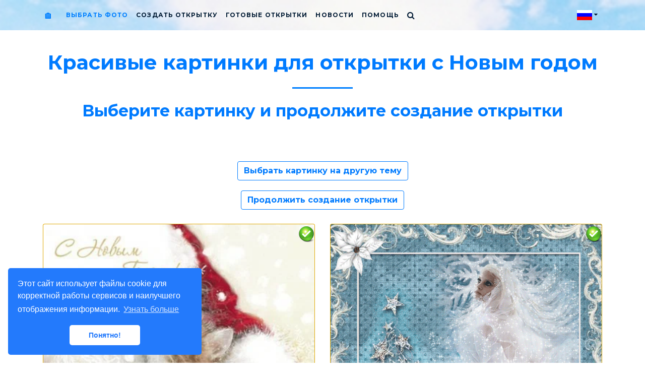

--- FILE ---
content_type: text/html; charset=UTF-8
request_url: https://livecard.xyz/selectimage.php?lng=ru&theme=1044&p=23
body_size: 11267
content:
<!DOCTYPE html>
<html>
  <head>
    <meta charset="utf-8">
    <meta name="robots" content="index,follow">
    <title>Живые музыкальные открытки с Новым годом 2026 - Страница 24</title>
	<meta name="title" content="Живые музыкальные открытки с Новым годом 2026 - Страница 24">
    <meta name="description" content="Оригинальные живые поздравительные открытки с Новым годом 2026. Страница 24" />
    <meta name="keywords" content="бесплатная открытка с Новым годом, лучшие пожелания на Новый год, открытка с Новым годом, красивая картинка с Новым годом, красивое поздравление с Новым годом">
    <meta name="viewport" content="width=device-width, initial-scale=1.0">
    <meta http-equiv="Content-Language" content="ru">
    <link rel="shortcut icon" href="https://livecard.xyz/favicon.ico" type="image/x-icon" />
    <link rel="icon" href="https://livecard.xyz/favicon.ico" type="image/x-icon" />
	<link rel="icon" href="https://livecard.xyz/favicon.png" type="image/png">
	<link rel="apple-touch-icon" href="https://livecard.xyz/favicon.png">
	<link rel="apple-touch-startup-image" href="https://livecard.xyz/favicon.png">
	<meta property="og:site_name" content="Живые открытки - livecard.xyz">
    <meta property="og:title" content="Живые музыкальные открытки с Новым годом 2026 - Страница 24" />
	<meta property="og:type" content="article" />
	<meta property="og:url" content="https://livecard.xyz/selectimage.php?lng=ru&theme=1044&p=23" />
	<meta property="og:description" content="Оригинальные живые поздравительные открытки с Новым годом 2026. Страница 24">
	<meta property="og:image" content="https://img-fotki.yandex.ru/get/195648/27156178.17b/0_1967e8_fb2a053c_GIFXL.gif">	<meta property="twitter:title" content="Живые музыкальные открытки с Новым годом 2026 - Страница 24">
	<meta property="twitter:url" content="https://livecard.xyz/selectimage.php?lng=ru&theme=1044&p=23">
	<meta property="twitter:card" content="summary_large_image">
	<meta property="twitter:image" content="https://img-fotki.yandex.ru/get/195648/27156178.17b/0_1967e8_fb2a053c_GIFXL.gif">	<meta property="twitter:description" content="Оригинальные живые поздравительные открытки с Новым годом 2026. Страница 24">
	<link rel="canonical" href="https://livecard.xyz/selectimage.php?lng=ru&theme=1044&p=23" />

    <link rel="stylesheet" href="/css/bootstrap.min.css" />
    <link href="/css/animate.min.css" rel="stylesheet" />

    <link rel="stylesheet" href="/css/font-awesome.min.css">
    <link rel="stylesheet" href="/css/styles.css" />
	<link rel="stylesheet" href="/css/mainstyle.css" type="text/css" />
	<!--[if lt IE 9]>
	<script src="/js/html5shiv.min.js"></script>
	<script src="/js/css3-mediaqueries.js"></script>
	<![endif]-->
	<link rel="stylesheet" href="/css/colorbox.css" />
	<!-- Yandex.RTB -->
<script>window.yaContextCb=window.yaContextCb||[]</script>
<script src="https://yandex.ru/ads/system/context.js" async></script>  </head>
  <body class="bg-faded">
<nav id="topNav" class="navbar navbar-expand-sm fixed-top navbar-toggleable-sm">
	<div class="container">
		<button class="navbar-toggler hidden-md-up float-right" type="button" data-toggle="collapse" data-target="#collapsingNavbar">
			☰
		</button>
		<a class="navbar-brand page-scroll" href="/index.php" title="Живые открытки">&#127968;</a>
		<div class="collapse navbar-collapse" id="collapsingNavbar">
			<ul class="navbar-nav">
				<li class="nav-item">
					<a class="nav-link page-scroll" href="#section-1">Выбрать фото</a>
				</li>
				<li class="nav-item">
					<a class="nav-link page-scroll" href="/cards.php">Создать открытку</a>
				</li>
				<li class="nav-item">
					<a class="nav-link page-scroll" href="/cards_theme.php">Готовые открытки</a>
				</li>
				<li class="nav-item">
					<a class="nav-link page-scroll" href="/cardsnews.php">Новости</a>
				</li>
				<li class="nav-item">
					<a class="nav-link page-scroll" href="/cards_help.php">Помощь</a>
				</li>
				<li class="nav-item">
                    <a class="nav-link" data-toggle="modal" title="Поиск" href="#searchModal"><i class="fa fa-search fa-lg" aria-hidden="true"></i></a>
                </li>
			</ul>
			<ul class="nav navbar-nav ml-auto">
				<li class="nav-item">
					<a class="nav-link" data-toggle="modal" title="Изменить язык живых открыток" href="#aboutModal"><img src="/images/flag_ru.gif" width="30" height="20" title="Русский" id="flag_ru"/> <i class="fa fa-caret-down" title="Русский"></i></a>
				</li>
			</ul>
		</div>
	</div>
</nav>
<section id="section-1" class="bg-alt">
	<div class="container wow fadeIn">
		<div class="row">
			<div class="col-lg-12 text-center">
				<h1 class="m-t-0 text-primary">Красивые картинки для открытки с Новым годом</h1>
				<hr class="primary">
				<h2 class="m-t-0 text-primary">Выберите картинку и продолжите создание открытки</h2>
			</div>
		</div>
		<div class="row">
<div class="col-sm-12 text-center mt-4 mb-5"><!-- Yandex.RTB R-A-3513132-1 -->
<div id="yandex_rtb_R-A-3513132-1"></div>
<script>
window.yaContextCb.push(()=>{
	Ya.Context.AdvManager.render({
		"blockId": "R-A-3513132-1",
		"renderTo": "yandex_rtb_R-A-3513132-1"
	})
})
</script></div><div class="col-sm-12 text-center"><a class="btn btn-default btn-outline-primary" href="/image_theme.php?lng=ru">Выбрать картинку на другую тему</a><p></p></div><div class="col-sm-12 text-center"><a class="btn btn-default btn-outline-primary" href="/cards.php?lng=ru#section-3">Продолжить создание открытки</a><p></p></div></div><div class="row"><div class="col-xl-6 col-lg-6 col-md-6 col-sm-6 text-center" id="select_img_690" onClick="selectImage(690)" data-src-to-select="https://img-fotki.yandex.ru/get/197213/27156178.17a/0_1967ce_372ae7f3_orig.jpg
">
			<div class="card bg-warning mt-2 mb-2">
				<a href="https://img-fotki.yandex.ru/get/197213/27156178.17a/0_1967ce_372ae7f3_XL.jpg
" title="Прекрасная новогодняя открытка
" class="colorbox" target="_blank"><img class="card-img-top" src="https://img-fotki.yandex.ru/get/197213/27156178.17a/0_1967ce_372ae7f3_L.jpg
" alt="Восхитительное новогоднее поздравление своими руками
"></a>
				<div class="select_img_btn"></div>
				<div class="card-body">
					<div class="select_imgtxt mb-3"><p class="card-text">Прекрасная новогодняя открытка
</p><a href="https://img-fotki.yandex.ru/get/197213/27156178.17a/0_1967ce_372ae7f3_XL.jpg
" class="btn btn-outline-primary mr-3 download-img" title="Скачать картинку" download target="_blank"><i class="fa fa-download" aria-hidden="true"></i></a><a href="/cards.php?lng=ru#section-3" class="btn btn-outline-primary img-to-card" onClick="selectImage(690)" data-src-to-select="https://img-fotki.yandex.ru/get/197213/27156178.17a/0_1967ce_372ae7f3_orig.jpg
" title="Создать открытку"><i class="fa fa-share" aria-hidden="true"></i><i class="fa fa-file-image-o" aria-hidden="true"></i></a></div>
					<div class="ya-share2" data-img-idx="690" data-services="vkontakte,odnoklassniki,whatsapp,viber,telegram,moimir,twitter,facebook,gplus,blogger,evernote,linkedin,lj,surfingbird" data-limit="5" data-description="Оригинальные живые открытки для любого праздника специально для вас!" data-image="https://img-fotki.yandex.ru/get/197213/27156178.17a/0_1967ce_372ae7f3_XL.jpg
" data-lang="ru" data-size="l" data-title="С Новым годом!"></div>
				</div>
			</div>
			</div><div class="col-xl-6 col-lg-6 col-md-6 col-sm-6 text-center" id="select_img_691" onClick="selectImage(691)" data-src-to-select="https://img-fotki.yandex.ru/get/196141/27156178.17a/0_1967cf_e70b2d4e_orig.gif
">
			<div class="card bg-warning mt-2 mb-2">
				<a href="https://img-fotki.yandex.ru/get/196141/27156178.17a/0_1967cf_e70b2d4e_orig.gif
" title="Прелестное поздравление-гифка с новым годом
" class="colorbox" target="_blank"><img class="card-img-top" src="https://img-fotki.yandex.ru/get/196141/27156178.17a/0_1967cf_e70b2d4e_orig.gif
" alt="Восхитительная новогодняя открытка-анимация онлайн
"></a>
				<div class="select_img_btn"></div>
				<div class="card-body">
					<div class="select_imgtxt mb-3"><p class="card-text">Прелестное поздравление-гифка с новым годом
</p><a href="https://img-fotki.yandex.ru/get/196141/27156178.17a/0_1967cf_e70b2d4e_orig.gif
" class="btn btn-outline-primary mr-3 download-img" title="Скачать картинку" download target="_blank"><i class="fa fa-download" aria-hidden="true"></i></a><a href="/cards.php?lng=ru#section-3" class="btn btn-outline-primary img-to-card" onClick="selectImage(691)" data-src-to-select="https://img-fotki.yandex.ru/get/196141/27156178.17a/0_1967cf_e70b2d4e_orig.gif
" title="Создать открытку"><i class="fa fa-share" aria-hidden="true"></i><i class="fa fa-file-image-o" aria-hidden="true"></i></a></div>
					<div class="ya-share2" data-img-idx="691" data-services="vkontakte,odnoklassniki,whatsapp,viber,telegram,moimir,twitter,facebook,gplus,blogger,evernote,linkedin,lj,surfingbird" data-limit="5" data-description="Оригинальные живые открытки для любого праздника специально для вас!" data-image="https://img-fotki.yandex.ru/get/196141/27156178.17a/0_1967cf_e70b2d4e_orig.gif
" data-lang="ru" data-size="l" data-title="С Новым годом!"></div>
				</div>
			</div>
			</div><div class="col-xl-6 col-lg-6 col-md-6 col-sm-6 text-center" id="select_img_692" onClick="selectImage(692)" data-src-to-select="https://img-fotki.yandex.ru/get/51057/27156178.17a/0_1967d0_4327877_orig.gif
">
			<div class="card bg-warning mt-2 mb-2">
				<a href="https://img-fotki.yandex.ru/get/51057/27156178.17a/0_1967d0_4327877_orig.gif
" title="Новогодняя открытка с поздравлением gif
" class="colorbox" target="_blank"><img class="card-img-top" src="https://img-fotki.yandex.ru/get/51057/27156178.17a/0_1967d0_4327877_orig.gif
" alt="Прекрасная анимационная новогодняя открытка
"></a>
				<div class="select_img_btn"></div>
				<div class="card-body">
					<div class="select_imgtxt mb-3"><p class="card-text">Новогодняя открытка с поздравлением gif
</p><a href="https://img-fotki.yandex.ru/get/51057/27156178.17a/0_1967d0_4327877_orig.gif
" class="btn btn-outline-primary mr-3 download-img" title="Скачать картинку" download target="_blank"><i class="fa fa-download" aria-hidden="true"></i></a><a href="/cards.php?lng=ru#section-3" class="btn btn-outline-primary img-to-card" onClick="selectImage(692)" data-src-to-select="https://img-fotki.yandex.ru/get/51057/27156178.17a/0_1967d0_4327877_orig.gif
" title="Создать открытку"><i class="fa fa-share" aria-hidden="true"></i><i class="fa fa-file-image-o" aria-hidden="true"></i></a></div>
					<div class="ya-share2" data-img-idx="692" data-services="vkontakte,odnoklassniki,whatsapp,viber,telegram,moimir,twitter,facebook,gplus,blogger,evernote,linkedin,lj,surfingbird" data-limit="5" data-description="Оригинальные живые открытки для любого праздника специально для вас!" data-image="https://img-fotki.yandex.ru/get/51057/27156178.17a/0_1967d0_4327877_orig.gif
" data-lang="ru" data-size="l" data-title="С Новым годом!"></div>
				</div>
			</div>
			</div><div class="col-xl-6 col-lg-6 col-md-6 col-sm-6 text-center" id="select_img_693" onClick="selectImage(693)" data-src-to-select="https://img-fotki.yandex.ru/get/50526/27156178.17a/0_1967d1_33168b98_orig.gif
">
			<div class="card bg-warning mt-2 mb-2">
				<a href="https://img-fotki.yandex.ru/get/50526/27156178.17a/0_1967d1_33168b98_orig.gif
" title="Красивая новогодняя открытка с поздравлением gif
" class="colorbox" target="_blank"><img class="card-img-top" src="https://img-fotki.yandex.ru/get/50526/27156178.17a/0_1967d1_33168b98_orig.gif
" alt="Прелестная открытка с новогодним поздравлением-гифкой
"></a>
				<div class="select_img_btn"></div>
				<div class="card-body">
					<div class="select_imgtxt mb-3"><p class="card-text">Красивая новогодняя открытка с поздравлением gif
</p><a href="https://img-fotki.yandex.ru/get/50526/27156178.17a/0_1967d1_33168b98_orig.gif
" class="btn btn-outline-primary mr-3 download-img" title="Скачать картинку" download target="_blank"><i class="fa fa-download" aria-hidden="true"></i></a><a href="/cards.php?lng=ru#section-3" class="btn btn-outline-primary img-to-card" onClick="selectImage(693)" data-src-to-select="https://img-fotki.yandex.ru/get/50526/27156178.17a/0_1967d1_33168b98_orig.gif
" title="Создать открытку"><i class="fa fa-share" aria-hidden="true"></i><i class="fa fa-file-image-o" aria-hidden="true"></i></a></div>
					<div class="ya-share2" data-img-idx="693" data-services="vkontakte,odnoklassniki,whatsapp,viber,telegram,moimir,twitter,facebook,gplus,blogger,evernote,linkedin,lj,surfingbird" data-limit="5" data-description="Оригинальные живые открытки для любого праздника специально для вас!" data-image="https://img-fotki.yandex.ru/get/50526/27156178.17a/0_1967d1_33168b98_orig.gif
" data-lang="ru" data-size="l" data-title="С Новым годом!"></div>
				</div>
			</div>
			</div><div class="col-xl-6 col-lg-6 col-md-6 col-sm-6 text-center" id="select_img_694" onClick="selectImage(694)" data-src-to-select="https://img-fotki.yandex.ru/get/196141/27156178.17b/0_1967d2_23b72998_GIForig.gif
">
			<div class="card bg-warning mt-2 mb-2">
				<a href="https://img-fotki.yandex.ru/get/196141/27156178.17b/0_1967d2_23b72998_GIForig.gif
" title="Красочное новогоднее поздравление-анимация своими руками
" class="colorbox" target="_blank"><img class="card-img-top" src="https://img-fotki.yandex.ru/get/196141/27156178.17b/0_1967d2_23b72998_GIForig.gif
" alt="Прекрасная новогодняя живая открытка онлайн
"></a>
				<div class="select_img_btn"></div>
				<div class="card-body">
					<div class="select_imgtxt mb-3"><p class="card-text">Красочное новогоднее поздравление-анимация своими руками
</p><a href="https://img-fotki.yandex.ru/get/196141/27156178.17b/0_1967d2_23b72998_GIForig.gif
" class="btn btn-outline-primary mr-3 download-img" title="Скачать картинку" download target="_blank"><i class="fa fa-download" aria-hidden="true"></i></a><a href="/cards.php?lng=ru#section-3" class="btn btn-outline-primary img-to-card" onClick="selectImage(694)" data-src-to-select="https://img-fotki.yandex.ru/get/196141/27156178.17b/0_1967d2_23b72998_GIForig.gif
" title="Создать открытку"><i class="fa fa-share" aria-hidden="true"></i><i class="fa fa-file-image-o" aria-hidden="true"></i></a></div>
					<div class="ya-share2" data-img-idx="694" data-services="vkontakte,odnoklassniki,whatsapp,viber,telegram,moimir,twitter,facebook,gplus,blogger,evernote,linkedin,lj,surfingbird" data-limit="5" data-description="Оригинальные живые открытки для любого праздника специально для вас!" data-image="https://img-fotki.yandex.ru/get/196141/27156178.17b/0_1967d2_23b72998_GIForig.gif
" data-lang="ru" data-size="l" data-title="С Новым годом!"></div>
				</div>
			</div>
			</div><div class="col-xl-6 col-lg-6 col-md-6 col-sm-6 text-center" id="select_img_695" onClick="selectImage(695)" data-src-to-select="https://img-fotki.yandex.ru/get/48807/27156178.17b/0_1967d3_676bf696_orig.gif
">
			<div class="card bg-warning mt-2 mb-2">
				<a href="https://img-fotki.yandex.ru/get/48807/27156178.17b/0_1967d3_676bf696_orig.gif
" title="Прелестная новогодняя открытка-анимация
" class="colorbox" target="_blank"><img class="card-img-top" src="https://img-fotki.yandex.ru/get/48807/27156178.17b/0_1967d3_676bf696_orig.gif
" alt="Красочное новогоднее поздравление своими руками gif
"></a>
				<div class="select_img_btn"></div>
				<div class="card-body">
					<div class="select_imgtxt mb-3"><p class="card-text">Прелестная новогодняя открытка-анимация
</p><a href="https://img-fotki.yandex.ru/get/48807/27156178.17b/0_1967d3_676bf696_orig.gif
" class="btn btn-outline-primary mr-3 download-img" title="Скачать картинку" download target="_blank"><i class="fa fa-download" aria-hidden="true"></i></a><a href="/cards.php?lng=ru#section-3" class="btn btn-outline-primary img-to-card" onClick="selectImage(695)" data-src-to-select="https://img-fotki.yandex.ru/get/48807/27156178.17b/0_1967d3_676bf696_orig.gif
" title="Создать открытку"><i class="fa fa-share" aria-hidden="true"></i><i class="fa fa-file-image-o" aria-hidden="true"></i></a></div>
					<div class="ya-share2" data-img-idx="695" data-services="vkontakte,odnoklassniki,whatsapp,viber,telegram,moimir,twitter,facebook,gplus,blogger,evernote,linkedin,lj,surfingbird" data-limit="5" data-description="Оригинальные живые открытки для любого праздника специально для вас!" data-image="https://img-fotki.yandex.ru/get/48807/27156178.17b/0_1967d3_676bf696_orig.gif
" data-lang="ru" data-size="l" data-title="С Новым годом!"></div>
				</div>
			</div>
			</div><div class="col-xl-6 col-lg-6 col-md-6 col-sm-6 text-center" id="select_img_696" onClick="selectImage(696)" data-src-to-select="https://img-fotki.yandex.ru/get/198976/27156178.17a/0_1967d4_bf56ad2c_orig.jpg
">
			<div class="card bg-warning mt-2 mb-2">
				<a href="https://img-fotki.yandex.ru/get/198976/27156178.17a/0_1967d4_bf56ad2c_XL.jpg
" title="Новогоднее поздравление
" class="colorbox" target="_blank"><img class="card-img-top" src="https://img-fotki.yandex.ru/get/198976/27156178.17a/0_1967d4_bf56ad2c_L.jpg
" alt="Восхитительное новогоднее поздравление своими руками
"></a>
				<div class="select_img_btn"></div>
				<div class="card-body">
					<div class="select_imgtxt mb-3"><p class="card-text">Новогоднее поздравление
</p><a href="https://img-fotki.yandex.ru/get/198976/27156178.17a/0_1967d4_bf56ad2c_XL.jpg
" class="btn btn-outline-primary mr-3 download-img" title="Скачать картинку" download target="_blank"><i class="fa fa-download" aria-hidden="true"></i></a><a href="/cards.php?lng=ru#section-3" class="btn btn-outline-primary img-to-card" onClick="selectImage(696)" data-src-to-select="https://img-fotki.yandex.ru/get/198976/27156178.17a/0_1967d4_bf56ad2c_orig.jpg
" title="Создать открытку"><i class="fa fa-share" aria-hidden="true"></i><i class="fa fa-file-image-o" aria-hidden="true"></i></a></div>
					<div class="ya-share2" data-img-idx="696" data-services="vkontakte,odnoklassniki,whatsapp,viber,telegram,moimir,twitter,facebook,gplus,blogger,evernote,linkedin,lj,surfingbird" data-limit="5" data-description="Оригинальные живые открытки для любого праздника специально для вас!" data-image="https://img-fotki.yandex.ru/get/198976/27156178.17a/0_1967d4_bf56ad2c_XL.jpg
" data-lang="ru" data-size="l" data-title="С Новым годом!"></div>
				</div>
			</div>
			</div><div class="col-xl-6 col-lg-6 col-md-6 col-sm-6 text-center" id="select_img_697" onClick="selectImage(697)" data-src-to-select="https://img-fotki.yandex.ru/get/49649/27156178.17b/0_1967d5_8b87a0af_GIForig.gif
">
			<div class="card bg-warning mt-2 mb-2">
				<a href="https://img-fotki.yandex.ru/get/49649/27156178.17b/0_1967d5_8b87a0af_GIForig.gif
" title="Поздравление-гифка с чудесным новым годом
" class="colorbox" target="_blank"><img class="card-img-top" src="https://img-fotki.yandex.ru/get/49649/27156178.17b/0_1967d5_8b87a0af_GIForig.gif
" alt="Красочная новогодняя открытка онлайн gif
"></a>
				<div class="select_img_btn"></div>
				<div class="card-body">
					<div class="select_imgtxt mb-3"><p class="card-text">Поздравление-гифка с чудесным новым годом
</p><a href="https://img-fotki.yandex.ru/get/49649/27156178.17b/0_1967d5_8b87a0af_GIForig.gif
" class="btn btn-outline-primary mr-3 download-img" title="Скачать картинку" download target="_blank"><i class="fa fa-download" aria-hidden="true"></i></a><a href="/cards.php?lng=ru#section-3" class="btn btn-outline-primary img-to-card" onClick="selectImage(697)" data-src-to-select="https://img-fotki.yandex.ru/get/49649/27156178.17b/0_1967d5_8b87a0af_GIForig.gif
" title="Создать открытку"><i class="fa fa-share" aria-hidden="true"></i><i class="fa fa-file-image-o" aria-hidden="true"></i></a></div>
					<div class="ya-share2" data-img-idx="697" data-services="vkontakte,odnoklassniki,whatsapp,viber,telegram,moimir,twitter,facebook,gplus,blogger,evernote,linkedin,lj,surfingbird" data-limit="5" data-description="Оригинальные живые открытки для любого праздника специально для вас!" data-image="https://img-fotki.yandex.ru/get/49649/27156178.17b/0_1967d5_8b87a0af_GIForig.gif
" data-lang="ru" data-size="l" data-title="С Новым годом!"></div>
				</div>
			</div>
			</div><div class="col-xl-6 col-lg-6 col-md-6 col-sm-6 text-center" id="select_img_698" onClick="selectImage(698)" data-src-to-select="https://img-fotki.yandex.ru/get/195648/27156178.17b/0_1967d6_509dc05c_GIForig.gif
">
			<div class="card bg-warning mt-2 mb-2">
				<a href="https://img-fotki.yandex.ru/get/195648/27156178.17b/0_1967d6_509dc05c_GIForig.gif
" title="Прелестная открытка с новогодним поздравлением-анимашкой
" class="colorbox" target="_blank"><img class="card-img-top" src="https://img-fotki.yandex.ru/get/195648/27156178.17b/0_1967d6_509dc05c_GIForig.gif
" alt="Новая новогодняя живая открытка
"></a>
				<div class="select_img_btn"></div>
				<div class="card-body">
					<div class="select_imgtxt mb-3"><p class="card-text">Прелестная открытка с новогодним поздравлением-анимашкой
</p><a href="https://img-fotki.yandex.ru/get/195648/27156178.17b/0_1967d6_509dc05c_GIForig.gif
" class="btn btn-outline-primary mr-3 download-img" title="Скачать картинку" download target="_blank"><i class="fa fa-download" aria-hidden="true"></i></a><a href="/cards.php?lng=ru#section-3" class="btn btn-outline-primary img-to-card" onClick="selectImage(698)" data-src-to-select="https://img-fotki.yandex.ru/get/195648/27156178.17b/0_1967d6_509dc05c_GIForig.gif
" title="Создать открытку"><i class="fa fa-share" aria-hidden="true"></i><i class="fa fa-file-image-o" aria-hidden="true"></i></a></div>
					<div class="ya-share2" data-img-idx="698" data-services="vkontakte,odnoklassniki,whatsapp,viber,telegram,moimir,twitter,facebook,gplus,blogger,evernote,linkedin,lj,surfingbird" data-limit="5" data-description="Оригинальные живые открытки для любого праздника специально для вас!" data-image="https://img-fotki.yandex.ru/get/195648/27156178.17b/0_1967d6_509dc05c_GIForig.gif
" data-lang="ru" data-size="l" data-title="С Новым годом!"></div>
				</div>
			</div>
			</div><div class="col-xl-6 col-lg-6 col-md-6 col-sm-6 text-center" id="select_img_699" onClick="selectImage(699)" data-src-to-select="https://img-fotki.yandex.ru/get/112776/27156178.17b/0_1967d7_a0b47388_GIForig.gif
">
			<div class="card bg-warning mt-2 mb-2">
				<a href="https://img-fotki.yandex.ru/get/112776/27156178.17b/0_1967d7_a0b47388_GIForig.gif
" title="Красочное новогоднее поздравление-анимашка своими руками
" class="colorbox" target="_blank"><img class="card-img-top" src="https://img-fotki.yandex.ru/get/112776/27156178.17b/0_1967d7_a0b47388_GIForig.gif
" alt="Прекрасное живое поздравление с новым годом
"></a>
				<div class="select_img_btn"></div>
				<div class="card-body">
					<div class="select_imgtxt mb-3"><p class="card-text">Красочное новогоднее поздравление-анимашка своими руками
</p><a href="https://img-fotki.yandex.ru/get/112776/27156178.17b/0_1967d7_a0b47388_GIForig.gif
" class="btn btn-outline-primary mr-3 download-img" title="Скачать картинку" download target="_blank"><i class="fa fa-download" aria-hidden="true"></i></a><a href="/cards.php?lng=ru#section-3" class="btn btn-outline-primary img-to-card" onClick="selectImage(699)" data-src-to-select="https://img-fotki.yandex.ru/get/112776/27156178.17b/0_1967d7_a0b47388_GIForig.gif
" title="Создать открытку"><i class="fa fa-share" aria-hidden="true"></i><i class="fa fa-file-image-o" aria-hidden="true"></i></a></div>
					<div class="ya-share2" data-img-idx="699" data-services="vkontakte,odnoklassniki,whatsapp,viber,telegram,moimir,twitter,facebook,gplus,blogger,evernote,linkedin,lj,surfingbird" data-limit="5" data-description="Оригинальные живые открытки для любого праздника специально для вас!" data-image="https://img-fotki.yandex.ru/get/112776/27156178.17b/0_1967d7_a0b47388_GIForig.gif
" data-lang="ru" data-size="l" data-title="С Новым годом!"></div>
				</div>
			</div>
			</div><div class="col-xl-6 col-lg-6 col-md-6 col-sm-6 text-center" id="select_img_700" onClick="selectImage(700)" data-src-to-select="https://img-fotki.yandex.ru/get/196631/27156178.17b/0_1967d8_64b4fdd9_orig.gif
">
			<div class="card bg-warning mt-2 mb-2">
				<a href="https://img-fotki.yandex.ru/get/196631/27156178.17b/0_1967d8_64b4fdd9_orig.gif
" title="Восхитительная новогодняя открытка-гифка
" class="colorbox" target="_blank"><img class="card-img-top" src="https://img-fotki.yandex.ru/get/196631/27156178.17b/0_1967d8_64b4fdd9_orig.gif
" alt="Прекрасное поздравление-анимация с новым годом своими руками
"></a>
				<div class="select_img_btn"></div>
				<div class="card-body">
					<div class="select_imgtxt mb-3"><p class="card-text">Восхитительная новогодняя открытка-гифка
</p><a href="https://img-fotki.yandex.ru/get/196631/27156178.17b/0_1967d8_64b4fdd9_orig.gif
" class="btn btn-outline-primary mr-3 download-img" title="Скачать картинку" download target="_blank"><i class="fa fa-download" aria-hidden="true"></i></a><a href="/cards.php?lng=ru#section-3" class="btn btn-outline-primary img-to-card" onClick="selectImage(700)" data-src-to-select="https://img-fotki.yandex.ru/get/196631/27156178.17b/0_1967d8_64b4fdd9_orig.gif
" title="Создать открытку"><i class="fa fa-share" aria-hidden="true"></i><i class="fa fa-file-image-o" aria-hidden="true"></i></a></div>
					<div class="ya-share2" data-img-idx="700" data-services="vkontakte,odnoklassniki,whatsapp,viber,telegram,moimir,twitter,facebook,gplus,blogger,evernote,linkedin,lj,surfingbird" data-limit="5" data-description="Оригинальные живые открытки для любого праздника специально для вас!" data-image="https://img-fotki.yandex.ru/get/196631/27156178.17b/0_1967d8_64b4fdd9_orig.gif
" data-lang="ru" data-size="l" data-title="С Новым годом!"></div>
				</div>
			</div>
			</div><div class="col-xl-6 col-lg-6 col-md-6 col-sm-6 text-center" id="select_img_701" onClick="selectImage(701)" data-src-to-select="https://img-fotki.yandex.ru/get/170627/27156178.17b/0_1967d9_371d9fb2_orig.jpg
">
			<div class="card bg-warning mt-2 mb-2">
				<a href="https://img-fotki.yandex.ru/get/170627/27156178.17b/0_1967d9_371d9fb2_XL.jpg
" title="Оригинальное новогоднее поздравление своими руками
" class="colorbox" target="_blank"><img class="card-img-top" src="https://img-fotki.yandex.ru/get/170627/27156178.17b/0_1967d9_371d9fb2_L.jpg
" alt="Новая новогодняя открытка
"></a>
				<div class="select_img_btn"></div>
				<div class="card-body">
					<div class="select_imgtxt mb-3"><p class="card-text">Оригинальное новогоднее поздравление своими руками
</p><a href="https://img-fotki.yandex.ru/get/170627/27156178.17b/0_1967d9_371d9fb2_XL.jpg
" class="btn btn-outline-primary mr-3 download-img" title="Скачать картинку" download target="_blank"><i class="fa fa-download" aria-hidden="true"></i></a><a href="/cards.php?lng=ru#section-3" class="btn btn-outline-primary img-to-card" onClick="selectImage(701)" data-src-to-select="https://img-fotki.yandex.ru/get/170627/27156178.17b/0_1967d9_371d9fb2_orig.jpg
" title="Создать открытку"><i class="fa fa-share" aria-hidden="true"></i><i class="fa fa-file-image-o" aria-hidden="true"></i></a></div>
					<div class="ya-share2" data-img-idx="701" data-services="vkontakte,odnoklassniki,whatsapp,viber,telegram,moimir,twitter,facebook,gplus,blogger,evernote,linkedin,lj,surfingbird" data-limit="5" data-description="Оригинальные живые открытки для любого праздника специально для вас!" data-image="https://img-fotki.yandex.ru/get/170627/27156178.17b/0_1967d9_371d9fb2_XL.jpg
" data-lang="ru" data-size="l" data-title="С Новым годом!"></div>
				</div>
			</div>
			</div><div class="col-xl-6 col-lg-6 col-md-6 col-sm-6 text-center" id="select_img_702" onClick="selectImage(702)" data-src-to-select="https://img-fotki.yandex.ru/get/105020/27156178.17b/0_1967da_3ff1c7a7_orig.jpg
">
			<div class="card bg-warning mt-2 mb-2">
				<a href="https://img-fotki.yandex.ru/get/105020/27156178.17b/0_1967da_3ff1c7a7_XL.jpg
" title="Красивая новогодняя открытка
" class="colorbox" target="_blank"><img class="card-img-top" src="https://img-fotki.yandex.ru/get/105020/27156178.17b/0_1967da_3ff1c7a7_L.jpg
" alt="Прелестная новогодняя открытка
"></a>
				<div class="select_img_btn"></div>
				<div class="card-body">
					<div class="select_imgtxt mb-3"><p class="card-text">Красивая новогодняя открытка
</p><a href="https://img-fotki.yandex.ru/get/105020/27156178.17b/0_1967da_3ff1c7a7_XL.jpg
" class="btn btn-outline-primary mr-3 download-img" title="Скачать картинку" download target="_blank"><i class="fa fa-download" aria-hidden="true"></i></a><a href="/cards.php?lng=ru#section-3" class="btn btn-outline-primary img-to-card" onClick="selectImage(702)" data-src-to-select="https://img-fotki.yandex.ru/get/105020/27156178.17b/0_1967da_3ff1c7a7_orig.jpg
" title="Создать открытку"><i class="fa fa-share" aria-hidden="true"></i><i class="fa fa-file-image-o" aria-hidden="true"></i></a></div>
					<div class="ya-share2" data-img-idx="702" data-services="vkontakte,odnoklassniki,whatsapp,viber,telegram,moimir,twitter,facebook,gplus,blogger,evernote,linkedin,lj,surfingbird" data-limit="5" data-description="Оригинальные живые открытки для любого праздника специально для вас!" data-image="https://img-fotki.yandex.ru/get/105020/27156178.17b/0_1967da_3ff1c7a7_XL.jpg
" data-lang="ru" data-size="l" data-title="С Новым годом!"></div>
				</div>
			</div>
			</div><div class="col-xl-6 col-lg-6 col-md-6 col-sm-6 text-center" id="select_img_703" onClick="selectImage(703)" data-src-to-select="https://img-fotki.yandex.ru/get/197213/27156178.17b/0_1967db_91692052_orig.gif
">
			<div class="card bg-warning mt-2 mb-2">
				<a href="https://img-fotki.yandex.ru/get/197213/27156178.17b/0_1967db_91692052_orig.gif
" title="Прелестное живое поздравление с новым годом своими руками
" class="colorbox" target="_blank"><img class="card-img-top" src="https://img-fotki.yandex.ru/get/197213/27156178.17b/0_1967db_91692052_orig.gif
" alt="Оригинальная новогодняя открытка онлайн gif
"></a>
				<div class="select_img_btn"></div>
				<div class="card-body">
					<div class="select_imgtxt mb-3"><p class="card-text">Прелестное живое поздравление с новым годом своими руками
</p><a href="https://img-fotki.yandex.ru/get/197213/27156178.17b/0_1967db_91692052_orig.gif
" class="btn btn-outline-primary mr-3 download-img" title="Скачать картинку" download target="_blank"><i class="fa fa-download" aria-hidden="true"></i></a><a href="/cards.php?lng=ru#section-3" class="btn btn-outline-primary img-to-card" onClick="selectImage(703)" data-src-to-select="https://img-fotki.yandex.ru/get/197213/27156178.17b/0_1967db_91692052_orig.gif
" title="Создать открытку"><i class="fa fa-share" aria-hidden="true"></i><i class="fa fa-file-image-o" aria-hidden="true"></i></a></div>
					<div class="ya-share2" data-img-idx="703" data-services="vkontakte,odnoklassniki,whatsapp,viber,telegram,moimir,twitter,facebook,gplus,blogger,evernote,linkedin,lj,surfingbird" data-limit="5" data-description="Оригинальные живые открытки для любого праздника специально для вас!" data-image="https://img-fotki.yandex.ru/get/197213/27156178.17b/0_1967db_91692052_orig.gif
" data-lang="ru" data-size="l" data-title="С Новым годом!"></div>
				</div>
			</div>
			</div><div class="col-xl-6 col-lg-6 col-md-6 col-sm-6 text-center" id="select_img_704" onClick="selectImage(704)" data-src-to-select="https://img-fotki.yandex.ru/get/53145/27156178.17b/0_1967dc_8f626457_orig.jpg
">
			<div class="card bg-warning mt-2 mb-2">
				<a href="https://img-fotki.yandex.ru/get/53145/27156178.17b/0_1967dc_8f626457_XL.jpg
" title="Прекрасная новогодняя открытка
" class="colorbox" target="_blank"><img class="card-img-top" src="https://img-fotki.yandex.ru/get/53145/27156178.17b/0_1967dc_8f626457_L.jpg
" alt="Восхитительное поздравление с новым годом
"></a>
				<div class="select_img_btn"></div>
				<div class="card-body">
					<div class="select_imgtxt mb-3"><p class="card-text">Прекрасная новогодняя открытка
</p><a href="https://img-fotki.yandex.ru/get/53145/27156178.17b/0_1967dc_8f626457_XL.jpg
" class="btn btn-outline-primary mr-3 download-img" title="Скачать картинку" download target="_blank"><i class="fa fa-download" aria-hidden="true"></i></a><a href="/cards.php?lng=ru#section-3" class="btn btn-outline-primary img-to-card" onClick="selectImage(704)" data-src-to-select="https://img-fotki.yandex.ru/get/53145/27156178.17b/0_1967dc_8f626457_orig.jpg
" title="Создать открытку"><i class="fa fa-share" aria-hidden="true"></i><i class="fa fa-file-image-o" aria-hidden="true"></i></a></div>
					<div class="ya-share2" data-img-idx="704" data-services="vkontakte,odnoklassniki,whatsapp,viber,telegram,moimir,twitter,facebook,gplus,blogger,evernote,linkedin,lj,surfingbird" data-limit="5" data-description="Оригинальные живые открытки для любого праздника специально для вас!" data-image="https://img-fotki.yandex.ru/get/53145/27156178.17b/0_1967dc_8f626457_XL.jpg
" data-lang="ru" data-size="l" data-title="С Новым годом!"></div>
				</div>
			</div>
			</div><div class="col-xl-6 col-lg-6 col-md-6 col-sm-6 text-center" id="select_img_705" onClick="selectImage(705)" data-src-to-select="https://img-fotki.yandex.ru/get/101645/27156178.17b/0_1967dd_fd70d69d_orig.jpg
">
			<div class="card bg-warning mt-2 mb-2">
				<a href="https://img-fotki.yandex.ru/get/101645/27156178.17b/0_1967dd_fd70d69d_XL.jpg
" title="Прекрасная открытка с новогодним поздравлением
" class="colorbox" target="_blank"><img class="card-img-top" src="https://img-fotki.yandex.ru/get/101645/27156178.17b/0_1967dd_fd70d69d_L.jpg
" alt="Прелестная новогодняя открытка онлайн
"></a>
				<div class="select_img_btn"></div>
				<div class="card-body">
					<div class="select_imgtxt mb-3"><p class="card-text">Прекрасная открытка с новогодним поздравлением
</p><a href="https://img-fotki.yandex.ru/get/101645/27156178.17b/0_1967dd_fd70d69d_XL.jpg
" class="btn btn-outline-primary mr-3 download-img" title="Скачать картинку" download target="_blank"><i class="fa fa-download" aria-hidden="true"></i></a><a href="/cards.php?lng=ru#section-3" class="btn btn-outline-primary img-to-card" onClick="selectImage(705)" data-src-to-select="https://img-fotki.yandex.ru/get/101645/27156178.17b/0_1967dd_fd70d69d_orig.jpg
" title="Создать открытку"><i class="fa fa-share" aria-hidden="true"></i><i class="fa fa-file-image-o" aria-hidden="true"></i></a></div>
					<div class="ya-share2" data-img-idx="705" data-services="vkontakte,odnoklassniki,whatsapp,viber,telegram,moimir,twitter,facebook,gplus,blogger,evernote,linkedin,lj,surfingbird" data-limit="5" data-description="Оригинальные живые открытки для любого праздника специально для вас!" data-image="https://img-fotki.yandex.ru/get/101645/27156178.17b/0_1967dd_fd70d69d_XL.jpg
" data-lang="ru" data-size="l" data-title="С Новым годом!"></div>
				</div>
			</div>
			</div><div class="col-xl-6 col-lg-6 col-md-6 col-sm-6 text-center" id="select_img_706" onClick="selectImage(706)" data-src-to-select="https://img-fotki.yandex.ru/get/48807/27156178.17b/0_1967de_f1712fd_orig.jpg
">
			<div class="card bg-warning mt-2 mb-2">
				<a href="https://img-fotki.yandex.ru/get/48807/27156178.17b/0_1967de_f1712fd_XL.jpg
" title="Новогодняя открытка
" class="colorbox" target="_blank"><img class="card-img-top" src="https://img-fotki.yandex.ru/get/48807/27156178.17b/0_1967de_f1712fd_L.jpg
" alt="Красивая новогодняя открытка
"></a>
				<div class="select_img_btn"></div>
				<div class="card-body">
					<div class="select_imgtxt mb-3"><p class="card-text">Новогодняя открытка
</p><a href="https://img-fotki.yandex.ru/get/48807/27156178.17b/0_1967de_f1712fd_XL.jpg
" class="btn btn-outline-primary mr-3 download-img" title="Скачать картинку" download target="_blank"><i class="fa fa-download" aria-hidden="true"></i></a><a href="/cards.php?lng=ru#section-3" class="btn btn-outline-primary img-to-card" onClick="selectImage(706)" data-src-to-select="https://img-fotki.yandex.ru/get/48807/27156178.17b/0_1967de_f1712fd_orig.jpg
" title="Создать открытку"><i class="fa fa-share" aria-hidden="true"></i><i class="fa fa-file-image-o" aria-hidden="true"></i></a></div>
					<div class="ya-share2" data-img-idx="706" data-services="vkontakte,odnoklassniki,whatsapp,viber,telegram,moimir,twitter,facebook,gplus,blogger,evernote,linkedin,lj,surfingbird" data-limit="5" data-description="Оригинальные живые открытки для любого праздника специально для вас!" data-image="https://img-fotki.yandex.ru/get/48807/27156178.17b/0_1967de_f1712fd_XL.jpg
" data-lang="ru" data-size="l" data-title="С Новым годом!"></div>
				</div>
			</div>
			</div><div class="col-xl-6 col-lg-6 col-md-6 col-sm-6 text-center" id="select_img_707" onClick="selectImage(707)" data-src-to-select="https://img-fotki.yandex.ru/get/198303/27156178.17b/0_1967df_581d827d_orig.jpg
">
			<div class="card bg-warning mt-2 mb-2">
				<a href="https://img-fotki.yandex.ru/get/198303/27156178.17b/0_1967df_581d827d_XL.jpg
" title="Прекрасная новогодняя открытка онлайн
" class="colorbox" target="_blank"><img class="card-img-top" src="https://img-fotki.yandex.ru/get/198303/27156178.17b/0_1967df_581d827d_L.jpg
" alt="Прелестная открытка с новогодним поздравлением
"></a>
				<div class="select_img_btn"></div>
				<div class="card-body">
					<div class="select_imgtxt mb-3"><p class="card-text">Прекрасная новогодняя открытка онлайн
</p><a href="https://img-fotki.yandex.ru/get/198303/27156178.17b/0_1967df_581d827d_XL.jpg
" class="btn btn-outline-primary mr-3 download-img" title="Скачать картинку" download target="_blank"><i class="fa fa-download" aria-hidden="true"></i></a><a href="/cards.php?lng=ru#section-3" class="btn btn-outline-primary img-to-card" onClick="selectImage(707)" data-src-to-select="https://img-fotki.yandex.ru/get/198303/27156178.17b/0_1967df_581d827d_orig.jpg
" title="Создать открытку"><i class="fa fa-share" aria-hidden="true"></i><i class="fa fa-file-image-o" aria-hidden="true"></i></a></div>
					<div class="ya-share2" data-img-idx="707" data-services="vkontakte,odnoklassniki,whatsapp,viber,telegram,moimir,twitter,facebook,gplus,blogger,evernote,linkedin,lj,surfingbird" data-limit="5" data-description="Оригинальные живые открытки для любого праздника специально для вас!" data-image="https://img-fotki.yandex.ru/get/198303/27156178.17b/0_1967df_581d827d_XL.jpg
" data-lang="ru" data-size="l" data-title="С Новым годом!"></div>
				</div>
			</div>
			</div><div class="col-xl-6 col-lg-6 col-md-6 col-sm-6 text-center" id="select_img_708" onClick="selectImage(708)" data-src-to-select="https://img-fotki.yandex.ru/get/50526/27156178.17b/0_1967e0_460fef1f_orig.gif
">
			<div class="card bg-warning mt-2 mb-2">
				<a href="https://img-fotki.yandex.ru/get/50526/27156178.17b/0_1967e0_460fef1f_orig.gif
" title="Прелестная новогодняя открытка-анимация
" class="colorbox" target="_blank"><img class="card-img-top" src="https://img-fotki.yandex.ru/get/50526/27156178.17b/0_1967e0_460fef1f_orig.gif
" alt="Оригинальная новогодняя открытка-анимация своими руками
"></a>
				<div class="select_img_btn"></div>
				<div class="card-body">
					<div class="select_imgtxt mb-3"><p class="card-text">Прелестная новогодняя открытка-анимация
</p><a href="https://img-fotki.yandex.ru/get/50526/27156178.17b/0_1967e0_460fef1f_orig.gif
" class="btn btn-outline-primary mr-3 download-img" title="Скачать картинку" download target="_blank"><i class="fa fa-download" aria-hidden="true"></i></a><a href="/cards.php?lng=ru#section-3" class="btn btn-outline-primary img-to-card" onClick="selectImage(708)" data-src-to-select="https://img-fotki.yandex.ru/get/50526/27156178.17b/0_1967e0_460fef1f_orig.gif
" title="Создать открытку"><i class="fa fa-share" aria-hidden="true"></i><i class="fa fa-file-image-o" aria-hidden="true"></i></a></div>
					<div class="ya-share2" data-img-idx="708" data-services="vkontakte,odnoklassniki,whatsapp,viber,telegram,moimir,twitter,facebook,gplus,blogger,evernote,linkedin,lj,surfingbird" data-limit="5" data-description="Оригинальные живые открытки для любого праздника специально для вас!" data-image="https://img-fotki.yandex.ru/get/50526/27156178.17b/0_1967e0_460fef1f_orig.gif
" data-lang="ru" data-size="l" data-title="С Новым годом!"></div>
				</div>
			</div>
			</div><div class="col-xl-6 col-lg-6 col-md-6 col-sm-6 text-center" id="select_img_709" onClick="selectImage(709)" data-src-to-select="https://img-fotki.yandex.ru/get/194425/27156178.17b/0_1967e1_21e2a68_orig.jpg
">
			<div class="card bg-warning mt-2 mb-2">
				<a href="https://img-fotki.yandex.ru/get/194425/27156178.17b/0_1967e1_21e2a68_XL.jpg
" title="Красочная открытка с новогодним поздравлением
" class="colorbox" target="_blank"><img class="card-img-top" src="https://img-fotki.yandex.ru/get/194425/27156178.17b/0_1967e1_21e2a68_L.jpg
" alt="Новогоднее поздравление
"></a>
				<div class="select_img_btn"></div>
				<div class="card-body">
					<div class="select_imgtxt mb-3"><p class="card-text">Красочная открытка с новогодним поздравлением
</p><a href="https://img-fotki.yandex.ru/get/194425/27156178.17b/0_1967e1_21e2a68_XL.jpg
" class="btn btn-outline-primary mr-3 download-img" title="Скачать картинку" download target="_blank"><i class="fa fa-download" aria-hidden="true"></i></a><a href="/cards.php?lng=ru#section-3" class="btn btn-outline-primary img-to-card" onClick="selectImage(709)" data-src-to-select="https://img-fotki.yandex.ru/get/194425/27156178.17b/0_1967e1_21e2a68_orig.jpg
" title="Создать открытку"><i class="fa fa-share" aria-hidden="true"></i><i class="fa fa-file-image-o" aria-hidden="true"></i></a></div>
					<div class="ya-share2" data-img-idx="709" data-services="vkontakte,odnoklassniki,whatsapp,viber,telegram,moimir,twitter,facebook,gplus,blogger,evernote,linkedin,lj,surfingbird" data-limit="5" data-description="Оригинальные живые открытки для любого праздника специально для вас!" data-image="https://img-fotki.yandex.ru/get/194425/27156178.17b/0_1967e1_21e2a68_XL.jpg
" data-lang="ru" data-size="l" data-title="С Новым годом!"></div>
				</div>
			</div>
			</div><div class="col-xl-6 col-lg-6 col-md-6 col-sm-6 text-center" id="select_img_710" onClick="selectImage(710)" data-src-to-select="https://img-fotki.yandex.ru/get/197213/27156178.17b/0_1967e2_49f28590_orig.gif
">
			<div class="card bg-warning mt-2 mb-2">
				<a href="https://img-fotki.yandex.ru/get/197213/27156178.17b/0_1967e2_49f28590_orig.gif
" title="Прекрасное поздравление-анимация с новым годом
" class="colorbox" target="_blank"><img class="card-img-top" src="https://img-fotki.yandex.ru/get/197213/27156178.17b/0_1967e2_49f28590_orig.gif
" alt="Восхитительное поздравление с новым годом gif
"></a>
				<div class="select_img_btn"></div>
				<div class="card-body">
					<div class="select_imgtxt mb-3"><p class="card-text">Прекрасное поздравление-анимация с новым годом
</p><a href="https://img-fotki.yandex.ru/get/197213/27156178.17b/0_1967e2_49f28590_orig.gif
" class="btn btn-outline-primary mr-3 download-img" title="Скачать картинку" download target="_blank"><i class="fa fa-download" aria-hidden="true"></i></a><a href="/cards.php?lng=ru#section-3" class="btn btn-outline-primary img-to-card" onClick="selectImage(710)" data-src-to-select="https://img-fotki.yandex.ru/get/197213/27156178.17b/0_1967e2_49f28590_orig.gif
" title="Создать открытку"><i class="fa fa-share" aria-hidden="true"></i><i class="fa fa-file-image-o" aria-hidden="true"></i></a></div>
					<div class="ya-share2" data-img-idx="710" data-services="vkontakte,odnoklassniki,whatsapp,viber,telegram,moimir,twitter,facebook,gplus,blogger,evernote,linkedin,lj,surfingbird" data-limit="5" data-description="Оригинальные живые открытки для любого праздника специально для вас!" data-image="https://img-fotki.yandex.ru/get/197213/27156178.17b/0_1967e2_49f28590_orig.gif
" data-lang="ru" data-size="l" data-title="С Новым годом!"></div>
				</div>
			</div>
			</div><div class="col-xl-6 col-lg-6 col-md-6 col-sm-6 text-center" id="select_img_711" onClick="selectImage(711)" data-src-to-select="https://img-fotki.yandex.ru/get/142729/27156178.17b/0_1967e3_72d5ad21_orig.jpg
">
			<div class="card bg-warning mt-2 mb-2">
				<a href="https://img-fotki.yandex.ru/get/142729/27156178.17b/0_1967e3_72d5ad21_XL.jpg
" title="Прелестная новогодняя открытка с поздравлением
" class="colorbox" target="_blank"><img class="card-img-top" src="https://img-fotki.yandex.ru/get/142729/27156178.17b/0_1967e3_72d5ad21_L.jpg
" alt="Восхитительное поздравление с новым годом
"></a>
				<div class="select_img_btn"></div>
				<div class="card-body">
					<div class="select_imgtxt mb-3"><p class="card-text">Прелестная новогодняя открытка с поздравлением
</p><a href="https://img-fotki.yandex.ru/get/142729/27156178.17b/0_1967e3_72d5ad21_XL.jpg
" class="btn btn-outline-primary mr-3 download-img" title="Скачать картинку" download target="_blank"><i class="fa fa-download" aria-hidden="true"></i></a><a href="/cards.php?lng=ru#section-3" class="btn btn-outline-primary img-to-card" onClick="selectImage(711)" data-src-to-select="https://img-fotki.yandex.ru/get/142729/27156178.17b/0_1967e3_72d5ad21_orig.jpg
" title="Создать открытку"><i class="fa fa-share" aria-hidden="true"></i><i class="fa fa-file-image-o" aria-hidden="true"></i></a></div>
					<div class="ya-share2" data-img-idx="711" data-services="vkontakte,odnoklassniki,whatsapp,viber,telegram,moimir,twitter,facebook,gplus,blogger,evernote,linkedin,lj,surfingbird" data-limit="5" data-description="Оригинальные живые открытки для любого праздника специально для вас!" data-image="https://img-fotki.yandex.ru/get/142729/27156178.17b/0_1967e3_72d5ad21_XL.jpg
" data-lang="ru" data-size="l" data-title="С Новым годом!"></div>
				</div>
			</div>
			</div><div class="col-xl-6 col-lg-6 col-md-6 col-sm-6 text-center" id="select_img_712" onClick="selectImage(712)" data-src-to-select="https://img-fotki.yandex.ru/get/170749/27156178.17b/0_1967e4_d85dcdc1_orig.jpg
">
			<div class="card bg-warning mt-2 mb-2">
				<a href="https://img-fotki.yandex.ru/get/170749/27156178.17b/0_1967e4_d85dcdc1_XL.jpg
" title="Красивая новогодняя открытка
" class="colorbox" target="_blank"><img class="card-img-top" src="https://img-fotki.yandex.ru/get/170749/27156178.17b/0_1967e4_d85dcdc1_L.jpg
" alt="Восхитительное поздравление с новым годом своими руками
"></a>
				<div class="select_img_btn"></div>
				<div class="card-body">
					<div class="select_imgtxt mb-3"><p class="card-text">Красивая новогодняя открытка
</p><a href="https://img-fotki.yandex.ru/get/170749/27156178.17b/0_1967e4_d85dcdc1_XL.jpg
" class="btn btn-outline-primary mr-3 download-img" title="Скачать картинку" download target="_blank"><i class="fa fa-download" aria-hidden="true"></i></a><a href="/cards.php?lng=ru#section-3" class="btn btn-outline-primary img-to-card" onClick="selectImage(712)" data-src-to-select="https://img-fotki.yandex.ru/get/170749/27156178.17b/0_1967e4_d85dcdc1_orig.jpg
" title="Создать открытку"><i class="fa fa-share" aria-hidden="true"></i><i class="fa fa-file-image-o" aria-hidden="true"></i></a></div>
					<div class="ya-share2" data-img-idx="712" data-services="vkontakte,odnoklassniki,whatsapp,viber,telegram,moimir,twitter,facebook,gplus,blogger,evernote,linkedin,lj,surfingbird" data-limit="5" data-description="Оригинальные живые открытки для любого праздника специально для вас!" data-image="https://img-fotki.yandex.ru/get/170749/27156178.17b/0_1967e4_d85dcdc1_XL.jpg
" data-lang="ru" data-size="l" data-title="С Новым годом!"></div>
				</div>
			</div>
			</div><div class="col-xl-6 col-lg-6 col-md-6 col-sm-6 text-center" id="select_img_713" onClick="selectImage(713)" data-src-to-select="https://img-fotki.yandex.ru/get/149948/27156178.17b/0_1967e5_4216bfd3_orig.jpg
">
			<div class="card bg-warning mt-2 mb-2">
				<a href="https://img-fotki.yandex.ru/get/149948/27156178.17b/0_1967e5_4216bfd3_XL.jpg
" title="Красивая новогодняя открытка
" class="colorbox" target="_blank"><img class="card-img-top" src="https://img-fotki.yandex.ru/get/149948/27156178.17b/0_1967e5_4216bfd3_L.jpg
" alt="Прелестная новогодняя открытка с поздравлением
"></a>
				<div class="select_img_btn"></div>
				<div class="card-body">
					<div class="select_imgtxt mb-3"><p class="card-text">Красивая новогодняя открытка
</p><a href="https://img-fotki.yandex.ru/get/149948/27156178.17b/0_1967e5_4216bfd3_XL.jpg
" class="btn btn-outline-primary mr-3 download-img" title="Скачать картинку" download target="_blank"><i class="fa fa-download" aria-hidden="true"></i></a><a href="/cards.php?lng=ru#section-3" class="btn btn-outline-primary img-to-card" onClick="selectImage(713)" data-src-to-select="https://img-fotki.yandex.ru/get/149948/27156178.17b/0_1967e5_4216bfd3_orig.jpg
" title="Создать открытку"><i class="fa fa-share" aria-hidden="true"></i><i class="fa fa-file-image-o" aria-hidden="true"></i></a></div>
					<div class="ya-share2" data-img-idx="713" data-services="vkontakte,odnoklassniki,whatsapp,viber,telegram,moimir,twitter,facebook,gplus,blogger,evernote,linkedin,lj,surfingbird" data-limit="5" data-description="Оригинальные живые открытки для любого праздника специально для вас!" data-image="https://img-fotki.yandex.ru/get/149948/27156178.17b/0_1967e5_4216bfd3_XL.jpg
" data-lang="ru" data-size="l" data-title="С Новым годом!"></div>
				</div>
			</div>
			</div><div class="col-xl-6 col-lg-6 col-md-6 col-sm-6 text-center" id="select_img_714" onClick="selectImage(714)" data-src-to-select="https://img-fotki.yandex.ru/get/198017/27156178.17b/0_1967e6_6374880d_orig.jpg
">
			<div class="card bg-warning mt-2 mb-2">
				<a href="https://img-fotki.yandex.ru/get/198017/27156178.17b/0_1967e6_6374880d_XL.jpg
" title="Прелестная новогодняя открытка онлайн
" class="colorbox" target="_blank"><img class="card-img-top" src="https://img-fotki.yandex.ru/get/198017/27156178.17b/0_1967e6_6374880d_L.jpg
" alt="Новогоднее поздравление
"></a>
				<div class="select_img_btn"></div>
				<div class="card-body">
					<div class="select_imgtxt mb-3"><p class="card-text">Прелестная новогодняя открытка онлайн
</p><a href="https://img-fotki.yandex.ru/get/198017/27156178.17b/0_1967e6_6374880d_XL.jpg
" class="btn btn-outline-primary mr-3 download-img" title="Скачать картинку" download target="_blank"><i class="fa fa-download" aria-hidden="true"></i></a><a href="/cards.php?lng=ru#section-3" class="btn btn-outline-primary img-to-card" onClick="selectImage(714)" data-src-to-select="https://img-fotki.yandex.ru/get/198017/27156178.17b/0_1967e6_6374880d_orig.jpg
" title="Создать открытку"><i class="fa fa-share" aria-hidden="true"></i><i class="fa fa-file-image-o" aria-hidden="true"></i></a></div>
					<div class="ya-share2" data-img-idx="714" data-services="vkontakte,odnoklassniki,whatsapp,viber,telegram,moimir,twitter,facebook,gplus,blogger,evernote,linkedin,lj,surfingbird" data-limit="5" data-description="Оригинальные живые открытки для любого праздника специально для вас!" data-image="https://img-fotki.yandex.ru/get/198017/27156178.17b/0_1967e6_6374880d_XL.jpg
" data-lang="ru" data-size="l" data-title="С Новым годом!"></div>
				</div>
			</div>
			</div><div class="col-xl-6 col-lg-6 col-md-6 col-sm-6 text-center" id="select_img_715" onClick="selectImage(715)" data-src-to-select="https://img-fotki.yandex.ru/get/198976/27156178.17b/0_1967e7_dc5380ba_orig.gif
">
			<div class="card bg-warning mt-2 mb-2">
				<a href="https://img-fotki.yandex.ru/get/198976/27156178.17b/0_1967e7_dc5380ba_orig.gif
" title="Оригинальное анимационное новогоднее поздравление
" class="colorbox" target="_blank"><img class="card-img-top" src="https://img-fotki.yandex.ru/get/198976/27156178.17b/0_1967e7_dc5380ba_orig.gif
" alt="Красивая новогодняя открытка-анимация
"></a>
				<div class="select_img_btn"></div>
				<div class="card-body">
					<div class="select_imgtxt mb-3"><p class="card-text">Оригинальное анимационное новогоднее поздравление
</p><a href="https://img-fotki.yandex.ru/get/198976/27156178.17b/0_1967e7_dc5380ba_orig.gif
" class="btn btn-outline-primary mr-3 download-img" title="Скачать картинку" download target="_blank"><i class="fa fa-download" aria-hidden="true"></i></a><a href="/cards.php?lng=ru#section-3" class="btn btn-outline-primary img-to-card" onClick="selectImage(715)" data-src-to-select="https://img-fotki.yandex.ru/get/198976/27156178.17b/0_1967e7_dc5380ba_orig.gif
" title="Создать открытку"><i class="fa fa-share" aria-hidden="true"></i><i class="fa fa-file-image-o" aria-hidden="true"></i></a></div>
					<div class="ya-share2" data-img-idx="715" data-services="vkontakte,odnoklassniki,whatsapp,viber,telegram,moimir,twitter,facebook,gplus,blogger,evernote,linkedin,lj,surfingbird" data-limit="5" data-description="Оригинальные живые открытки для любого праздника специально для вас!" data-image="https://img-fotki.yandex.ru/get/198976/27156178.17b/0_1967e7_dc5380ba_orig.gif
" data-lang="ru" data-size="l" data-title="С Новым годом!"></div>
				</div>
			</div>
			</div><div class="col-xl-6 col-lg-6 col-md-6 col-sm-6 text-center" id="select_img_716" onClick="selectImage(716)" data-src-to-select="https://img-fotki.yandex.ru/get/195648/27156178.17b/0_1967e8_fb2a053c_GIForig.gif
">
			<div class="card bg-warning mt-2 mb-2">
				<a href="https://img-fotki.yandex.ru/get/195648/27156178.17b/0_1967e8_fb2a053c_GIForig.gif
" title="Восхитительная новогодняя открытка-анимашка онлайн
" class="colorbox" target="_blank"><img class="card-img-top" src="https://img-fotki.yandex.ru/get/195648/27156178.17b/0_1967e8_fb2a053c_GIForig.gif
" alt="Прекрасная новогодняя открытка gif
"></a>
				<div class="select_img_btn"></div>
				<div class="card-body">
					<div class="select_imgtxt mb-3"><p class="card-text">Восхитительная новогодняя открытка-анимашка онлайн
</p><a href="https://img-fotki.yandex.ru/get/195648/27156178.17b/0_1967e8_fb2a053c_GIForig.gif
" class="btn btn-outline-primary mr-3 download-img" title="Скачать картинку" download target="_blank"><i class="fa fa-download" aria-hidden="true"></i></a><a href="/cards.php?lng=ru#section-3" class="btn btn-outline-primary img-to-card" onClick="selectImage(716)" data-src-to-select="https://img-fotki.yandex.ru/get/195648/27156178.17b/0_1967e8_fb2a053c_GIForig.gif
" title="Создать открытку"><i class="fa fa-share" aria-hidden="true"></i><i class="fa fa-file-image-o" aria-hidden="true"></i></a></div>
					<div class="ya-share2" data-img-idx="716" data-services="vkontakte,odnoklassniki,whatsapp,viber,telegram,moimir,twitter,facebook,gplus,blogger,evernote,linkedin,lj,surfingbird" data-limit="5" data-description="Оригинальные живые открытки для любого праздника специально для вас!" data-image="https://img-fotki.yandex.ru/get/195648/27156178.17b/0_1967e8_fb2a053c_GIForig.gif
" data-lang="ru" data-size="l" data-title="С Новым годом!"></div>
				</div>
			</div>
			</div><div class="col-xl-6 col-lg-6 col-md-6 col-sm-6 text-center" id="select_img_717" onClick="selectImage(717)" data-src-to-select="https://img-fotki.yandex.ru/get/196365/27156178.17b/0_1967e9_572680c6_orig.jpg
">
			<div class="card bg-warning mt-2 mb-2">
				<a href="https://img-fotki.yandex.ru/get/196365/27156178.17b/0_1967e9_572680c6_XL.jpg
" title="Новая новогодняя открытка
" class="colorbox" target="_blank"><img class="card-img-top" src="https://img-fotki.yandex.ru/get/196365/27156178.17b/0_1967e9_572680c6_L.jpg
" alt="Оригинальная новогодняя открытка своими руками
"></a>
				<div class="select_img_btn"></div>
				<div class="card-body">
					<div class="select_imgtxt mb-3"><p class="card-text">Новая новогодняя открытка
</p><a href="https://img-fotki.yandex.ru/get/196365/27156178.17b/0_1967e9_572680c6_XL.jpg
" class="btn btn-outline-primary mr-3 download-img" title="Скачать картинку" download target="_blank"><i class="fa fa-download" aria-hidden="true"></i></a><a href="/cards.php?lng=ru#section-3" class="btn btn-outline-primary img-to-card" onClick="selectImage(717)" data-src-to-select="https://img-fotki.yandex.ru/get/196365/27156178.17b/0_1967e9_572680c6_orig.jpg
" title="Создать открытку"><i class="fa fa-share" aria-hidden="true"></i><i class="fa fa-file-image-o" aria-hidden="true"></i></a></div>
					<div class="ya-share2" data-img-idx="717" data-services="vkontakte,odnoklassniki,whatsapp,viber,telegram,moimir,twitter,facebook,gplus,blogger,evernote,linkedin,lj,surfingbird" data-limit="5" data-description="Оригинальные живые открытки для любого праздника специально для вас!" data-image="https://img-fotki.yandex.ru/get/196365/27156178.17b/0_1967e9_572680c6_XL.jpg
" data-lang="ru" data-size="l" data-title="С Новым годом!"></div>
				</div>
			</div>
			</div><div class="col-xl-6 col-lg-6 col-md-6 col-sm-6 text-center" id="select_img_718" onClick="selectImage(718)" data-src-to-select="https://img-fotki.yandex.ru/get/196631/27156178.17b/0_1967ea_a717e486_orig.gif
">
			<div class="card bg-warning mt-2 mb-2">
				<a href="https://img-fotki.yandex.ru/get/196631/27156178.17b/0_1967ea_a717e486_orig.gif
" title="Поздравление анимационное с чудесным новым годом
" class="colorbox" target="_blank"><img class="card-img-top" src="https://img-fotki.yandex.ru/get/196631/27156178.17b/0_1967ea_a717e486_orig.gif
" alt="Красочная новогодняя открытка-гифка
"></a>
				<div class="select_img_btn"></div>
				<div class="card-body">
					<div class="select_imgtxt mb-3"><p class="card-text">Поздравление анимационное с чудесным новым годом
</p><a href="https://img-fotki.yandex.ru/get/196631/27156178.17b/0_1967ea_a717e486_orig.gif
" class="btn btn-outline-primary mr-3 download-img" title="Скачать картинку" download target="_blank"><i class="fa fa-download" aria-hidden="true"></i></a><a href="/cards.php?lng=ru#section-3" class="btn btn-outline-primary img-to-card" onClick="selectImage(718)" data-src-to-select="https://img-fotki.yandex.ru/get/196631/27156178.17b/0_1967ea_a717e486_orig.gif
" title="Создать открытку"><i class="fa fa-share" aria-hidden="true"></i><i class="fa fa-file-image-o" aria-hidden="true"></i></a></div>
					<div class="ya-share2" data-img-idx="718" data-services="vkontakte,odnoklassniki,whatsapp,viber,telegram,moimir,twitter,facebook,gplus,blogger,evernote,linkedin,lj,surfingbird" data-limit="5" data-description="Оригинальные живые открытки для любого праздника специально для вас!" data-image="https://img-fotki.yandex.ru/get/196631/27156178.17b/0_1967ea_a717e486_orig.gif
" data-lang="ru" data-size="l" data-title="С Новым годом!"></div>
				</div>
			</div>
			</div><div class="col-xl-6 col-lg-6 col-md-6 col-sm-6 text-center" id="select_img_719" onClick="selectImage(719)" data-src-to-select="https://img-fotki.yandex.ru/get/196020/27156178.17b/0_1967eb_a11be71f_orig.gif
">
			<div class="card bg-warning mt-2 mb-2">
				<a href="https://img-fotki.yandex.ru/get/196020/27156178.17b/0_1967eb_a11be71f_orig.gif
" title="Прекрасная новогодняя открытка gif
" class="colorbox" target="_blank"><img class="card-img-top" src="https://img-fotki.yandex.ru/get/196020/27156178.17b/0_1967eb_a11be71f_orig.gif
" alt="Красивое поздравление с новым годом своими руками gif
"></a>
				<div class="select_img_btn"></div>
				<div class="card-body">
					<div class="select_imgtxt mb-3"><p class="card-text">Прекрасная новогодняя открытка gif
</p><a href="https://img-fotki.yandex.ru/get/196020/27156178.17b/0_1967eb_a11be71f_orig.gif
" class="btn btn-outline-primary mr-3 download-img" title="Скачать картинку" download target="_blank"><i class="fa fa-download" aria-hidden="true"></i></a><a href="/cards.php?lng=ru#section-3" class="btn btn-outline-primary img-to-card" onClick="selectImage(719)" data-src-to-select="https://img-fotki.yandex.ru/get/196020/27156178.17b/0_1967eb_a11be71f_orig.gif
" title="Создать открытку"><i class="fa fa-share" aria-hidden="true"></i><i class="fa fa-file-image-o" aria-hidden="true"></i></a></div>
					<div class="ya-share2" data-img-idx="719" data-services="vkontakte,odnoklassniki,whatsapp,viber,telegram,moimir,twitter,facebook,gplus,blogger,evernote,linkedin,lj,surfingbird" data-limit="5" data-description="Оригинальные живые открытки для любого праздника специально для вас!" data-image="https://img-fotki.yandex.ru/get/196020/27156178.17b/0_1967eb_a11be71f_orig.gif
" data-lang="ru" data-size="l" data-title="С Новым годом!"></div>
				</div>
			</div>
			</div></div><div class="row"><div class="col-sm-12 text-center"><p></p><a class="btn btn-default btn-outline-primary" href="/image_theme.php?lng=ru">Выбрать картинку на другую тему</a><p></p></div><div class="col-sm-12 text-center"><a class="btn btn-default btn-outline-primary" href="/cards.php?lng=ru#section-3">Продолжить создание открытки</a></div><div class="col-sm-12 text-center"><div class="pager_pager pager"><span class="pager__item pager_title">Страницы</span>&nbsp;&nbsp;&nbsp;<a class="pager__link pager__item pager_active" href="https://livecard.xyz/selectimage.php?lng=ru&theme=1044&p=22">предыдущая</a>&nbsp;&nbsp;&nbsp;<a class="pager__link pager__item pager_active" href="https://livecard.xyz/selectimage.php?lng=ru&theme=1044&p=24">следующая</a></div><div class="col-sm-12 text-center"><div class="pager_pages"><a class="pager__link pager__item pager__item_kind_page" href="https://livecard.xyz/selectimage.php?lng=ru&theme=1044&p=0">1</a><a class="pager__link pager__item pager__item_kind_page" href="https://livecard.xyz/selectimage.php?lng=ru&theme=1044&p=1">2</a><a class="pager__link pager__item pager__item_kind_page" href="https://livecard.xyz/selectimage.php?lng=ru&theme=1044&p=2">3</a><a class="pager__link pager__item pager__item_kind_page" href="https://livecard.xyz/selectimage.php?lng=ru&theme=1044&p=3">4</a><a class="pager__link pager__item pager__item_kind_page" href="https://livecard.xyz/selectimage.php?lng=ru&theme=1044&p=4">5</a><a class="pager__link pager__item pager__item_kind_page" href="https://livecard.xyz/selectimage.php?lng=ru&theme=1044&p=5">6</a><a class="pager__link pager__item pager__item_kind_page" href="https://livecard.xyz/selectimage.php?lng=ru&theme=1044&p=6">7</a><a class="pager__link pager__item pager__item_kind_page" href="https://livecard.xyz/selectimage.php?lng=ru&theme=1044&p=7">8</a><a class="pager__link pager__item pager__item_kind_page" href="https://livecard.xyz/selectimage.php?lng=ru&theme=1044&p=8">9</a><a class="pager__link pager__item pager__item_kind_page" href="https://livecard.xyz/selectimage.php?lng=ru&theme=1044&p=9">10</a><a class="pager__link pager__item pager__item_kind_page" href="https://livecard.xyz/selectimage.php?lng=ru&theme=1044&p=10">11</a><a class="pager__link pager__item pager__item_kind_page" href="https://livecard.xyz/selectimage.php?lng=ru&theme=1044&p=11">12</a><a class="pager__link pager__item pager__item_kind_page" href="https://livecard.xyz/selectimage.php?lng=ru&theme=1044&p=12">13</a><a class="pager__link pager__item pager__item_kind_page" href="https://livecard.xyz/selectimage.php?lng=ru&theme=1044&p=13">14</a><a class="pager__link pager__item pager__item_kind_page" href="https://livecard.xyz/selectimage.php?lng=ru&theme=1044&p=14">15</a><a class="pager__link pager__item pager__item_kind_page" href="https://livecard.xyz/selectimage.php?lng=ru&theme=1044&p=15">16</a><a class="pager__link pager__item pager__item_kind_page" href="https://livecard.xyz/selectimage.php?lng=ru&theme=1044&p=16">17</a><a class="pager__link pager__item pager__item_kind_page" href="https://livecard.xyz/selectimage.php?lng=ru&theme=1044&p=17">18</a><a class="pager__link pager__item pager__item_kind_page" href="https://livecard.xyz/selectimage.php?lng=ru&theme=1044&p=18">19</a><a class="pager__link pager__item pager__item_kind_page" href="https://livecard.xyz/selectimage.php?lng=ru&theme=1044&p=19">20</a><a class="pager__link pager__item pager__item_kind_page" href="https://livecard.xyz/selectimage.php?lng=ru&theme=1044&p=20">21</a><a class="pager__link pager__item pager__item_kind_page" href="https://livecard.xyz/selectimage.php?lng=ru&theme=1044&p=21">22</a><a class="pager__link pager__item pager__item_kind_page" href="https://livecard.xyz/selectimage.php?lng=ru&theme=1044&p=22">23</a><b class="pager__item pager__item_current_yes pager__item_kind_page" href="https://livecard.xyz/selectimage.php?lng=ru&theme=1044&p=23">24</b><a class="pager__link pager__item pager__item_kind_page" href="https://livecard.xyz/selectimage.php?lng=ru&theme=1044&p=24">25</a><a class="pager__link pager__item pager__item_kind_page" href="https://livecard.xyz/selectimage.php?lng=ru&theme=1044&p=25">26</a><a class="pager__link pager__item pager__item_kind_page" href="https://livecard.xyz/selectimage.php?lng=ru&theme=1044&p=26">27</a><a class="pager__link pager__item pager__item_kind_page" href="https://livecard.xyz/selectimage.php?lng=ru&theme=1044&p=27">28</a><a class="pager__link pager__item pager__item_kind_page" href="https://livecard.xyz/selectimage.php?lng=ru&theme=1044&p=28">29</a><a class="pager__link pager__item pager__item_kind_page" href="https://livecard.xyz/selectimage.php?lng=ru&theme=1044&p=29">30</a><a class="pager__link pager__item pager__item_kind_page" href="https://livecard.xyz/selectimage.php?lng=ru&theme=1044&p=30">31</a><a class="pager__link pager__item pager__item_kind_page" href="https://livecard.xyz/selectimage.php?lng=ru&theme=1044&p=31">32</a><a class="pager__link pager__item pager__item_kind_page" href="https://livecard.xyz/selectimage.php?lng=ru&theme=1044&p=32">33</a><a class="pager__link pager__item pager__item_kind_page" href="https://livecard.xyz/selectimage.php?lng=ru&theme=1044&p=33">34</a><a class="pager__link pager__item pager__item_kind_page" href="https://livecard.xyz/selectimage.php?lng=ru&theme=1044&p=34">35</a><a class="pager__link pager__item pager__item_kind_page" href="https://livecard.xyz/selectimage.php?lng=ru&theme=1044&p=35">36</a><a class="pager__link pager__item pager__item_kind_page" href="https://livecard.xyz/selectimage.php?lng=ru&theme=1044&p=36">37</a><a class="pager__link pager__item pager__item_kind_page" href="https://livecard.xyz/selectimage.php?lng=ru&theme=1044&p=37">38</a><a class="pager__link pager__item pager__item_kind_page" href="https://livecard.xyz/selectimage.php?lng=ru&theme=1044&p=38">39</a><a class="pager__link pager__item pager__item_kind_page" href="https://livecard.xyz/selectimage.php?lng=ru&theme=1044&p=39">40</a><a class="pager__link pager__item pager__item_kind_page" href="https://livecard.xyz/selectimage.php?lng=ru&theme=1044&p=40">41</a><a class="pager__link pager__item pager__item_kind_page" href="https://livecard.xyz/selectimage.php?lng=ru&theme=1044&p=41">42</a><a class="pager__link pager__item pager__item_kind_page" href="https://livecard.xyz/selectimage.php?lng=ru&theme=1044&p=42">43</a><a class="pager__link pager__item pager__item_kind_page" href="https://livecard.xyz/selectimage.php?lng=ru&theme=1044&p=43">44</a><a class="pager__link pager__item pager__item_kind_page" href="https://livecard.xyz/selectimage.php?lng=ru&theme=1044&p=44">45</a><a class="pager__link pager__item pager__item_kind_page" href="https://livecard.xyz/selectimage.php?lng=ru&theme=1044&p=45">46</a><a class="pager__link pager__item pager__item_kind_page" href="https://livecard.xyz/selectimage.php?lng=ru&theme=1044&p=46">47</a><a class="pager__link pager__item pager__item_kind_page" href="https://livecard.xyz/selectimage.php?lng=ru&theme=1044&p=47">48</a><a class="pager__link pager__item pager__item_kind_page" href="https://livecard.xyz/selectimage.php?lng=ru&theme=1044&p=48">49</a><a class="pager__link pager__item pager__item_kind_page" href="https://livecard.xyz/selectimage.php?lng=ru&theme=1044&p=49">50</a><a class="pager__link pager__item pager__item_kind_page" href="https://livecard.xyz/selectimage.php?lng=ru&theme=1044&p=50">51</a><a class="pager__link pager__item pager__item_kind_page" href="https://livecard.xyz/selectimage.php?lng=ru&theme=1044&p=51">52</a><a class="pager__link pager__item pager__item_kind_page" href="https://livecard.xyz/selectimage.php?lng=ru&theme=1044&p=52">53</a><a class="pager__link pager__item pager__item_kind_page" href="https://livecard.xyz/selectimage.php?lng=ru&theme=1044&p=53">54</a><a class="pager__link pager__item pager__item_kind_page" href="https://livecard.xyz/selectimage.php?lng=ru&theme=1044&p=54">55</a><a class="pager__link pager__item pager__item_kind_page" href="https://livecard.xyz/selectimage.php?lng=ru&theme=1044&p=55">56</a><a class="pager__link pager__item pager__item_kind_page" href="https://livecard.xyz/selectimage.php?lng=ru&theme=1044&p=56">57</a><a class="pager__link pager__item pager__item_kind_page" href="https://livecard.xyz/selectimage.php?lng=ru&theme=1044&p=57">58</a><a class="pager__link pager__item pager__item_kind_page" href="https://livecard.xyz/selectimage.php?lng=ru&theme=1044&p=58">59</a><a class="pager__link pager__item pager__item_kind_page" href="https://livecard.xyz/selectimage.php?lng=ru&theme=1044&p=59">60</a><a class="pager__link pager__item pager__item_kind_page" href="https://livecard.xyz/selectimage.php?lng=ru&theme=1044&p=60">61</a><a class="pager__link pager__item pager__item_kind_page" href="https://livecard.xyz/selectimage.php?lng=ru&theme=1044&p=61">62</a><a class="pager__link pager__item pager__item_kind_page" href="https://livecard.xyz/selectimage.php?lng=ru&theme=1044&p=62">63</a><a class="pager__link pager__item pager__item_kind_page" href="https://livecard.xyz/selectimage.php?lng=ru&theme=1044&p=63">64</a><a class="pager__link pager__item pager__item_kind_page" href="https://livecard.xyz/selectimage.php?lng=ru&theme=1044&p=64">65</a><a class="pager__link pager__item pager__item_kind_page" href="https://livecard.xyz/selectimage.php?lng=ru&theme=1044&p=65">66</a><a class="pager__link pager__item pager__item_kind_page" href="https://livecard.xyz/selectimage.php?lng=ru&theme=1044&p=66">67</a><a class="pager__link pager__item pager__item_kind_page" href="https://livecard.xyz/selectimage.php?lng=ru&theme=1044&p=67">68</a><a class="pager__link pager__item pager__item_kind_page" href="https://livecard.xyz/selectimage.php?lng=ru&theme=1044&p=68">69</a></div></div></div><div class="col-sm-12 text-center"><p></p></div><div class="col-sm-12 text-center"><h4 class="text-primary">Похожие изображения для живой открытки</h4></div><div class="col-sm-12 text-center mb-2"><div class="similar-link"><a href="selectimage.php?lng=ru&theme=1054&p=0" title="Зимние открытки для хорошего настроения - Живые открытки для любого праздника в 2026 году">Зима ❄</a></div><div class="similar-link"><a href="selectimage.php?lng=ru&theme=1051&p=0" title="Поздравления с Рождеством - Живые открытки для любого праздника в 2026 году">Рождество 🎄</a></div><div class="similar-link"><a href="selectimage.php?lng=ru&theme=64116&p=0" title="Поздравления со Старым Новым годом - Живые открытки для любого праздника в 2026 году">Старый Новый год (с 13 на 14 января) 🎄</a></div><div class="similar-link"><a href="selectimage.php?lng=ru&theme=64117&p=0" title="Поздравления с Татьяниным днём, днём студента 25 января 2026 года - Живые открытки для любого праздника в 2026 году">25 января - Татьянин день (День студента)</a></div><div class="similar-link"><a href="selectimage.php?lng=ru&theme=64002&p=0" title="Поздравления с днём влюблённых 14 февраля, днём святого Валентина - Живые открытки для любого праздника в 2026 году">14 февраля - день влюблённых, день святого Валентина 💖</a></div><div class="similar-link"><a href="selectimage.php?lng=ru&theme=64003&p=0" title="Поздравления с днём защитника отечества 23 февраля - Живые открытки для любого праздника в 2026 году">23 февраля - День защитника Отечества <span style="color:red;">★</span></a></div></div>
<div class="theme_description_txt">
<p>Наша коллекция живых новогодних открыток создана для того, чтобы помочь вам создать неповторимый праздник в вашем доме и поделиться с близкими и друзьями яркими и теплыми поздравлениями.</p>
<p>Коллекция включает в себя множество разнообразных дизайнов от классических снежинок и елей до креативных решений на тему ретро или комиксов. Каждый дизайн снабжен уникальным текстовым слоем, который вы можете настраивать по своему усмотрению.</p>
<p>Наша коллекция гарантирует высокое качество изображений и легкость их использования. Вы можете легко использовать картинки для создания уникальных живых открыток для тех, кого вы любите.</p>
<p>Сделайте этот праздник особенным и поделитесь своей любовью с помощью наших живых новогодних открыток.</p>
</div>
		</div>
    </div>
    </section>
<script>
  window.yaContextCb.push(() => {
      if (Ya.Context.AdvManager.getPlatform() === 'desktop') {
        Ya.Context.AdvManager.render({
          blockId: 'R-A-3513132-9',
          type: 'fullscreen',
          platform: 'desktop',
        });
      } else {
        Ya.Context.AdvManager.render({
          blockId: 'R-A-3513132-5',
          type: 'fullscreen',
          platform: 'touch',
        });
      }
  });
</script><section id="last">
	<div class="container">
		<div class="row">
			<div class="col-lg-8 offset-lg-2 text-center">
				<h2 class="margin-top-0 wow fadeIn">Ваше мнение о живых открытках</h2>
				<hr class="primary">
				<!--noindex-->
				<p>Напишите здесь свои пожелания, отзывы и предложения.</p>
				<!--/noindex-->
			</div>
			<div class="col-12 text-center" id="vk_comments_container">
				 <div class="col-8 offset-2">
					<div id="vk_comments"></div>
				</div>
			</div>
		</div>
	</div>
</section><footer id="footer">
    <div class="container">
        <div class="row">
            <div class="col-6 col-sm-3">
                <h6 class="text-uppercase">Живые открытки</h6>
                <ul class="list-unstyled">
                    <li><a href="/index.php">Добро пожаловать!</a></li>
                    <li><a href="/cards_theme.php?lng=ru">Готовые открытки</a></li>
                    <li><a href="/cardsnews.php?lng=ru">Новости</a></li>
                    <li><a href="/cards_help.php?lng=ru">Помощь</a></li>
                </ul>
            </div>
			<!--noindex-->
            <div class="col-6 col-sm-3 column">
                <h6 class="text-uppercase">О нас</h6>
                <ul class="list-unstyled">
                    <li><a rel="nofollow" href="/donate.php?lng=ru">Помочь проекту</a></li>
                    <li><a rel="nofollow" href="/contacts.php?lng=ru">Связаться с нами</a></li>
                    <li><a rel="nofollow" href="/confident.php?lng=ru">Приватность</a></li>
                    <li><a rel="nofollow" href="/terms.php?lng=ru">Условия использования</a></li>
                </ul>
            </div>
			<!--/noindex-->
            <div class="col-12 col-sm-3 column">
                <h6 class="text-uppercase">Будьте в курсе</h6>
                <form>
                    <div class="form-group">
                        <input type="text" class="form-control" id="subscribe_addr" title="Спама не будет, мы гарантируем!" placeholder="Ваш адрес email">
                    </div>
                    <div class="form-group">
                        <button class="btn btn-primary" data-toggle="modal" data-target="#alertModal" type="button" id="subscribe_btn" title="Подписаться на обновления">Подписаться</button>
                    </div>
                </form>
            </div>
            <div class="col-12 col-sm-3 text-right">
                <h6 class="text-uppercase">Присоединяйтесь</h6>
                <ul class="list-inline lead">
				<li class="list-inline-item"><a rel="nofollow" href="https://vk.com/livecard4you" title="Вконтакте" target="ext"><i class="fa fa-vk fa-3x" aria-hidden="true"></i></a>&nbsp;</li>                </ul>
            </div>
        </div>
        <br>
        <span class="float-right text-muted small"><a href="index.php">Создание и поддержка livecard.xyz</a> © 2012 - 2026 Живые открытки</span>
		    </div>
</footer>

<div id="galleryModal" class="modal fade" tabindex="-1" role="dialog" aria-hidden="true">
    <div class="modal-dialog">
        <div class="modal-content">
            <div class="modal-body text-center">
                <img src="/images/ph250x250.png" id="galleryImage" class="center-block img-fluid">
                <p>
                    <br>
                    <button class="btn btn-primary btn-lg" data-dismiss="modal" aria-hidden="true">Закрыть <i class="fa fa-times" aria-hidden="true"></i></button>
                </p>
            </div>
        </div>
    </div>
</div>
<div id="aboutModal" class="modal fade" tabindex="-1" role="dialog" aria-hidden="true">
    <div class="modal-dialog">
        <div class="modal-content">
            <div class="modal-body text-center">
                <h2 class="text-center">Живые открытки</h2>
                <h6 class="text-center">Выберите язык</h6>
                <p class="text-center">
					<a href="https://livecard.xyz/selectimage.php"><img src="/images/flag_ru.gif" width="30" height="20" title="Русский" id="flag_ru"/></a>&nbsp;
					<a href="https://livecard.xyz/selectimage.php?lng=en"><img src="/images/flag_en.gif" width="30" height="20" title="English" id="flag_en"/></a>&nbsp;
					<a href="https://livecard.xyz/selectimage.php?lng=de"><img src="/images/flag_de.gif" width="30" height="20" title="Deutsch" id="flag_de"/></a>&nbsp;
					<a href="https://livecard.xyz/selectimage.php?lng=es"><img src="/images/flag_es.gif" width="30" height="20" title="Español" id="flag_es"/></a>&nbsp;
					<a href="https://livecard.xyz/selectimage.php?lng=it"><img src="/images/flag_it.gif" width="30" height="20" title="Italiano" id="flag_it"/></a>&nbsp;
					<a href="https://livecard.xyz/selectimage.php?lng=fr"><img src="/images/flag_fr.gif" width="30" height="20" title="Français" id="flag_fr"/></a>&nbsp;
					<a href="https://livecard.xyz/selectimage.php?lng=cn"><img src="/images/flag_cn.gif" width="30" height="20" title="中文" id="flag_cn"/></a>&nbsp;
					<a href="https://livecard.xyz/selectimage.php?lng=jp"><img src="/images/flag_jp.gif" width="30" height="20" title="日本語" id="flag_jp"/></a>
                </p>
				<p class="text-center">
					<a href="https://livecard.xyz/selectimage.php">Русский</a>&nbsp;
					<a href="https://livecard.xyz/selectimage.php?lng=en">English</a>&nbsp;
					<a href="https://livecard.xyz/selectimage.php?lng=de">Deutsch</a>&nbsp;
					<a href="https://livecard.xyz/selectimage.php?lng=es">Español</a>&nbsp;
					<a href="https://livecard.xyz/selectimage.php?lng=it">Italiano</a>&nbsp;
					<a href="https://livecard.xyz/selectimage.php?lng=fr">Français</a>&nbsp;
					<a href="https://livecard.xyz/selectimage.php?lng=cn">中文</a>&nbsp;
					<a href="https://livecard.xyz/selectimage.php?lng=jp">日本語</a>
				</p>
                <p class="text-center"><a href="/cards_theme.php?lng=ru">Примеры живых открыток</a></p>
				<p class="text-center"><a href="/cards_help.php?lng=ru">Помощь</a></p>
                <br>
                <button class="btn btn-primary btn-lg" data-dismiss="modal" aria-hidden="true"> OK </button>
            </div>
        </div>
    </div>
</div>
<div id="alertModal" class="modal fade" tabindex="-1" role="dialog" aria-hidden="true">
    <div class="modal-dialog modal-sm">
        <div class="modal-content">
            <div class="modal-body text-center">
                <h2 class="text-center">Вы сделали отличный выбор!</h2>
                <p class="text-center">Мы вас будем информировать о праздниках и новостях из мира живых открыток!</p>
                <p class="text-center"><a href="/cards.php?lng=ru">Создать живую открытку</a></p>
                <br>
                <button class="btn btn-primary btn-lg" data-dismiss="modal" aria-hidden="true">OK <i class="fa fa-times" aria-hidden="true"></i></button>
            </div>
        </div>
    </div>
</div>
<div id="searchModal" class="modal fade" tabindex="-1" role="dialog" aria-hidden="true">
    <div class="modal-dialog modal-sm">
        <div class="modal-content">
            <div class="modal-body text-center">
                <h4 class="text-center">Поиск</h4>
                <div class="ya-site-form ya-site-form_inited_no" data-bem="{&quot;action&quot;:&quot;https://livecard.xyz/searchresult-ru.php&quot;,&quot;arrow&quot;:false,&quot;bg&quot;:&quot;transparent&quot;,&quot;fontsize&quot;:16,&quot;fg&quot;:&quot;#000000&quot;,&quot;language&quot;:&quot;ru&quot;,&quot;logo&quot;:&quot;rb&quot;,&quot;publicname&quot;:&quot;Поиск по по живым открыткам&quot;,&quot;suggest&quot;:true,&quot;target&quot;:&quot;_self&quot;,&quot;tld&quot;:&quot;ru&quot;,&quot;type&quot;:3,&quot;usebigdictionary&quot;:true,&quot;searchid&quot;:2406301,&quot;input_fg&quot;:&quot;#000000&quot;,&quot;input_bg&quot;:&quot;#ffffff&quot;,&quot;input_fontStyle&quot;:&quot;normal&quot;,&quot;input_fontWeight&quot;:&quot;normal&quot;,&quot;input_placeholder&quot;:&quot;&quot;,&quot;input_placeholderColor&quot;:&quot;#000000&quot;,&quot;input_borderColor&quot;:&quot;#7f9db9&quot;}"><form action="https://yandex.ru/search/site/" method="get" target="_self" accept-charset="utf-8"><input type="hidden" name="searchid" value="2406301"/><input type="hidden" name="l10n" value="ru"/><input type="hidden" name="reqenc" value="utf-8"/><input type="search" name="text" value=""/><input type="submit" value="Найти"/></form></div><style type="text/css">.ya-page_js_yes .ya-site-form_inited_no { display: none; }</style><script type="text/javascript">(function(w,d,c){var s=d.createElement('script'),h=d.getElementsByTagName('script')[0],e=d.documentElement;if((' '+e.className+' ').indexOf(' ya-page_js_yes ')===-1){e.className+=' ya-page_js_yes';}s.type='text/javascript';s.async=true;s.charset='utf-8';s.src=(d.location.protocol==='https:'?'https:':'http:')+'//site.yandex.net/v2.0/js/all.js';h.parentNode.insertBefore(s,h);(w[c]||(w[c]=[])).push(function(){Ya.Site.Form.init()})})(window,document,'yandex_site_callbacks');</script>                <button class="btn btn-primary btn-lg" data-dismiss="modal" aria-hidden="true">Закрыть <i class="fa fa-times" aria-hidden="true"></i></button>
            </div>
        </div>
    </div>
</div>
<style>
.sel_img_text{
	display: inline-block;
	background: rgba(255,255,255,0.5);
	padding: 5px;
	-webkit-border-radius: 5px;
	-moz-border-radius: 5px;
	border-radius: 5px;
}
</style>
    <script src="/js/jquery.min.js"></script>
	<script src="/js/popper.min.js"></script>
    <script src="/js/tether.min.js"></script>
    <script src="/js/bootstrap.min.js"></script>
    
    <script src="/js/jquery.easing.min.js"></script>
    <script src="/js/wow.js"></script>
    <script src="/js/scripts.js"></script>
	<script type="text/javascript" src="/js/storlib.js"></script>
	<script type="text/javascript" src="/js/jquery.colorbox-min.js"></script>
	<!--[if lt IE 9]>
	<script src="https://yastatic.net/es5-shims/0.0.2/es5-shims.min.js"></script>
	<![endif]-->
	<script src="https://yastatic.net/share2/share.js"></script>
	<script type="text/javascript">
	var VK;
	var display_vk_comments = true;
	var appStatus = {
		vkApiLoaded : false
	};
	//Async Script Load
	$.cachedScript = function(url, options	) {
		options = $.extend(options || {}, {
		dataType: "script",
		cache: true,
		url: url
		});
		return $.ajax(options);
	};
	$(document).ready(function(){
		$.cachedScript("//vk.ru/js/api/openapi.js").done(function() {
			if (VK) {
				VK.init({apiId: 4050892});
				appStatus.vkApiLoaded = true;
				if (typeof vkAppStatus === "object") {vkAppStatus.vkApiLoaded = true;}
				if (display_vk_comments) {
					VK.Widgets.Comments("vk_comments", {limit: 10, width: $("#vk_comments").parent().innerWidth(), attach: "*"});
				}
			}
		});
		if ((typeof url_txt !== "undefined")&&(url_txt)) {$("#text_description").load(url_txt);}
		//Subscribe
		function sendReq(data_in) {
			$.ajax({
				type: "POST",
				url: "cardsubscribe.php",
				data: data_in
			}).done(function( result ) {
				//$("#status").html( result );
			});
		}
		$("#subscribe_btn").click(function(){
			var val = $("#subscribe_addr").val();
			if ((val)&&(/^([a-z0-9_-]+\.)*[a-z0-9_-]+@[a-z0-9_-]+(\.[a-z0-9_-]+)*\.[a-z]{2,6}$/.test(val))) {
				sendReq({addr:$("#subscribe_addr").val(), operation:"subscribe"});
				$('#alertModal').modal('show');
			}
			return false;
		});
	});
	</script>
	<script type="text/javascript">
	appStatus.theme = 1044;
	appStatus.pagelng = "ru";
	appStatus.txtReturnToCardsBtn = '<i class="fa fa-share fa-3x" aria-hidden="true"></i><i class="fa fa-file-image-o fa-3x" aria-hidden="true"></i>';
	function selectImage(idx) {
		var t;
		idx = idx.toString();
		if (selectImage.selected_idx) {
			jQuery("#select_img_"+selectImage.selected_idx).removeClass("select_img_selected");
			jQuery("#select_img_"+selectImage.selected_idx+" .select_img_btn").removeClass("select_img_btn_selected");
			}
		selectImage.selected_idx = idx;
		t = document.getElementById("select_img_"+idx);
		var val = t.getAttribute("data-src-to-select");
		jQuery("#select_img_"+idx).addClass("select_img_selected");
		jQuery("#select_img_"+idx+" .select_img_btn").addClass("select_img_btn_selected");
		storageSettings.setData("selectImageUrl",val);
		storageSettings.setData("imgUrl",val);
		storageSettings.setData("selectImageZoomUrl",jQuery("#select_img_"+idx+" a.colorbox").attr("href"));
		storageSettings.setData("selectImageThumbUrl",jQuery("#select_img_"+idx+" a.colorbox img").attr("src"));
		storageSettings.setData("mainImgTheme",appStatus.theme);
		storageSettings.setData("mainImgThemeUpdateReq","1");
		storageSettings.setDataAll("recentImgPage",document.location.href);
	}
	function parseUrlQuery() {
		var data = {};
		if(location.search) {
			var pair = (location.search.substr(1)).split('&');
			for(var i = 0; i < pair.length; i ++) {
				var param = pair[i].split('=');
				data[param[0]] = param[1];
			}
		}
		return data;
	}
	$(document).ready(function(){
		var date = new Date();
		storageSettings.setDataAll("lastTime",date.getTime());
		jQuery('.colorbox').colorbox({
			opacity:0.5,
			close:'close',
			transition:'elastic',
			overlayClose:true,
			photo:true,
			maxWidth:"95%",
			maxHeight:"95%",
			title: function(){
				var title = $(this).attr('title');
				return '<span class="sel_img_text"><a href="/cards.php?lng='+appStatus.pagelng+'#section-3" title=\"Продолжить создание открытки\">'+appStatus.txtReturnToCardsBtn+'</a></span><br>'+title;
			}
		});
		var get_data = parseUrlQuery();
		if ("img" in get_data) {
			jQuery("#select_img_"+get_data["img"]+" .colorbox").colorbox({open:"true"});
		}
		var new_query = "";
		if ("lng" in get_data) {
			new_query += "lng="+get_data["lng"];
		}
		if ("theme" in get_data) {
			if (new_query != "") {new_query += "&";}
			new_query += "theme="+get_data["theme"];
		}
		if ("p" in get_data) {
			if (new_query != "") {new_query += "&";}
			new_query += "p="+get_data["p"];
		}
		new_query = "?"+new_query+"&img=";
		var d = window.location.protocol+"//"+window.location.host+window.location.pathname+new_query;
		jQuery('.ya-share2').each(function(indx){
			var i = jQuery(this).attr("data-img-idx");
			jQuery(this).attr("data-url",d+i.toString());
		});
	});
	</script>
	<script type="text/javascript">
$("#aboutModal img").css("border","1px solid #ccc");
//Yandex.Metrika counter
(function(m,e,t,r,i,k,a){m[i]=m[i]||function(){(m[i].a=m[i].a||[]).push(arguments)}; m[i].l=1*new Date();k=e.createElement(t),a=e.getElementsByTagName(t)[0],k.async=1,k.src=r,a.parentNode.insertBefore(k,a)}) (window, document, "script", "https://mc.yandex.ru/metrika/tag.js", "ym"); ym(87813039, "init", { clickmap:true, trackLinks:true, accurateTrackBounce:true });
</script>
<noscript><div><img src="https://mc.yandex.ru/watch/87813039" style="position:absolute; left:-9999px;" alt="" /></div></noscript>
<link rel="stylesheet" type="text/css" href="/css/cookieconsent.min.css" />
<script src="/js/cookieconsent.min.js"></script>
<script>
window.addEventListener("load", function(){
window.cookieconsent.initialise({
  "palette": {
    "popup": {
      "background": "#237afc"
    },
    "button": {
      "background": "#fff",
      "text": "#237afc"
    }
  },
  "theme": "classic",
  "position": "bottom-left",
  "content": {
    "message": "Этот сайт использует файлы cookie для корректной работы сервисов и наилучшего отображения информации.",
    "dismiss": "Понятно!",
    "link": "Узнать больше",
    "href": "/confident.php?lng=ru"
  }
})});
</script>  </body>
</html>

--- FILE ---
content_type: text/css
request_url: https://livecard.xyz/css/styles.css
body_size: 1530
content:
@import url(https://fonts.googleapis.com/css?family=Montserrat:700);

html,
body {
    width: 100%;
    height: 100%;
}

body {
    font-family: 'Montserrat','Helvetica Neue',Arial,sans-serif;
    color: #001A33;
    webkit-tap-highlight-color: #222;
    top:0;
}

/* workaround modal-open padding issue */
body.modal-open {
    padding-right:0 !important;
}

hr {
    max-width: 120px;
    border-width: 3px;
    opacity: 0.08;
    margin-top: 25px;
    margin-bottom: 25px;
}

hr.light {
    border-color: #fff;
    opacity: 1;
}

hr.primary {
    border-color: #007FFF;
    opacity: 1;
}

a {
    color: #007FFF;
    -webkit-transition: all .35s;
    -moz-transition: all .35s;
    transition: all .35s;
}

a:hover,
a:focus {
    color: #222;
    outline: 0;
}

p {
    font-size: 17px;
    line-height: 1.7;
    margin-bottom: 20px;
    font-family:'Helvetica Neue',Arial,sans-serif;
}

.text-normal {
    font-family:'Helvetica Neue',Arial,sans-serif;
}

.wide-space {
    letter-spacing: 1.6px;
}

.icon-lg {
    font-size: 50px;
    line-height: 18px;
}

.bg-primary {
    background-color: #007FFF;
}

.bg-alt {
    background-color: #fff;
}

.text-faded {
    color: rgba(245,245,245,0.7);
}

.text-dark {
    color: #001A33;
}

.text-light {
    color: #fff;
}

.text-light:hover,.text-light:focus {
    color: #eee;
    text-decoration:none;
}

.text-primary {
    color: #007FFF;
}

section {
    padding: 70px 0;
}

aside {
    padding: 45px 0;
}

footer {
    padding: 45px;
    padding-top: 40px;
    background-color: #e0e0e3;
}

footer h4, footer h6 {
    color:#fff;
}

.navbar {
    border-color: rgba(35,35,35,.05);
    background-color: #fff;
    -webkit-transition: all .4s;
    -moz-transition: all .4s;
    transition: all .4s;
}

.navbar-brand {
    color: #007FFF;
    padding: 1px;
    line-height: 1.90em;
    -webkit-transition: padding .2s ease-in;
    -moz-transition: padding .2s ease-in;
    transition: padding .2s ease-in;
    float:none;
}

.navbar-brand:hover,
.navbar-brand:focus {
    color: #007FFF;
}

.navbar .navbar-toggle:focus, .navbar-default .navbar-toggle:hover {
    background-color: #001A33;
}
.navbar .navbar-toggle, .navbar-default .navbar-collapse {
    border-color: transparent;
}

.navbar .navbar-nav > li>a,
.navbar .navbar-nav>li>a:focus {
    font-size: 12px;
    color: #001A33;
    text-transform: uppercase;
}

.navbar .navbar-nav>li>a:hover,
.navbar .navbar-nav>li>a:focus:hover {
    color: #007FFF;
}

.navbar .navbar-nav .nav-link.active,
.navbar .navbar-nav .nav-link.active:focus {
    color: #007FFF !important;
    background-color: transparent;
}

/* responsive nav */
@media(max-width:48em) {
    .navbar .navbar-nav>.nav-item {
        float: none;
        margin-left: .1rem;
    }
    .navbar .navbar-nav {
        float:none !important;
    }
}

@media(min-width:48em) {
    .navbar {
        border-color: transparent;
        background-color: #fff;
        min-height: 60px;
    }

    .navbar-brand {
        color: #007FFF;
        float: left;
        padding-left: 1px;
    }

    .navbar .navbar-brand:hover,
    .navbar .navbar-brand:focus {
        color: #001A33;
    }
    
    .navbar .navbar-nav > li > a,
    .navbar .navbar-nav> li > a:focus {
        color: #001A33;
        letter-spacing: 1.1px;
    }

    .navbar .navbar-nav > li > a:hover,
    .navbar .navbar-nav > li > a:focus:hover {
        color: #001A33;
    }

    #topNav {
      background-color:#fff;
	  background-image: url('../css/images/nav_bar_header_clouds1.jpg');
	  background-attachment: fixed;
	  background-size: cover;
	  background-position: center;
    }
    
}

header {
    position: relative;
    min-height: auto;
    text-align: center;
    color: #001A33;
    width: 100%;
    background-color: #fff;
}

header .header-content {
    position: relative;
    width: 100%;
    padding: 100px 15px;
    text-align: center;
    z-index: 2;
}

header .header-content .inner h1 {
    margin-top: 0;
    margin-bottom: 0;
}

header .header-content .inner p {
    margin-bottom: 50px;
    font-size: 16px;
    font-weight: 300;
    color: #222;
}

@media(min-width:34em) {
    .icon-lg {
        font-size: 80px;
    }
    
    header {
        min-height: 100%;
    }

    header .header-content {
        position: absolute;
        top: 50%;
        padding: 0 50px;
        -webkit-transform: translateY(-50%);
        -ms-transform: translateY(-50%);
        transform: translateY(-50%);
    }

    header .header-content .inner {
        margin-right: auto;
        margin-left: auto;
        max-width: 1000px;
    }

    header .header-content .inner h1 {
        font-size: 53px;
    }

    header .header-content .inner p {
        margin-right: auto;
        margin-left: auto;
        max-width: 80%;
        font-size: 18px;
    }
    
    section {
        min-height: 600px;
        padding: 100px 0;
    }

}

.list-group-item, .card-footer {
    background-color:transparent;
}

textarea {
    resize: none;
}

.call-to-action h2 {
    margin: 0 auto 20px;
}

.btn.btn-primary {
    background-color: transparent;
    border:1px solid #007FFF;
    -webkit-transition: all .35s;
    -moz-transition: all .35s;
    transition: all .35s;
    color:#007FFF;
}

.btn.btn-primary:hover {
    opacity: 0.7;
}

.btn-primary-outline {
    border-color:#007FFF;
    color:#007FFF;
}
.btn-primary-outline:hover {
    background-color:#007FFF;
}

.btn-xl {
    padding: 15px 30px;
    font-size: 20px;
}

::-moz-selection {
    text-shadow: none;
    color: #fff;
    background: #222;
}

::selection {
    text-shadow: none;
    color: #fff;
    background: #222;
}

img::selection {
    color: #fff;
    background: 0 0;
}

img::-moz-selection {
    color: #fff;
    background: 0 0;
}

/* 1 columns for < sm */
@media (min-width: 320px) {
    .card-columns {
        -webkit-column-count: 1;
        column-count: 1
    }
}
/* 2 columns for sm */
@media (min-width: 576px) {
    .card-columns {
        -webkit-column-count: 2;
        column-count: 2
    }
}
/* 3 columns for md */
@media (min-width: 768px) {
    .card-columns {
        -webkit-column-count: 3;
        column-count: 3
    }
}
/* 4 columns for lg и xl */
@media (min-width: 992px) {
    .card-columns {
        -webkit-column-count: 4;
        column-count: 4
    }
}

--- FILE ---
content_type: text/css
request_url: https://livecard.xyz/css/mainstyle.css
body_size: 714
content:
/* Pager */
.pager {
margin-bottom: 1.6em;
font: 1em Arial,Helvetica,sans-serif;
color: #000;
}
.pager__item_kind_page {
position: relative;
margin: 0em 0.25em;
border-radius: 1.19em;
}
.pager__item, .pager__item:hover, .pager__item:visited:hover {
color: rgb(51, 51, 51);
text-decoration: none;
}
.pager__item {
font-size: 1.125em;
line-height: 2.38em;
display: inline-block;
min-width: 2.38em;
text-align: center;
}
.pager__link {
text-decoration: none;
-webkit-transition: color .15s ease-out;
transition: color .15s ease-out;
color: #00c;
}
.pager__item_kind_page:first-child {
margin-left: -0.25em;
}
.pager__item_current_yes, .pager__item_current_yes:hover {
cursor: default;
background-color: rgb(255, 235, 160) !important;
}
.pager__item_kind_page::before {
content: '';
position: absolute;
height: 100%;
left: -0.25em;
right: -0.25em;
}
.pager__item_kind_page:hover {
background-color: rgba(0, 0, 0, 0.0588235);
}
.pager_title {
	font-weight: bold;
}
/* selectimage, selectbackground */
.center_container {
	text-align: center;
}
.select_img_page {
	cursor: pointer;
	margin-left: 5px;
	margin-top: 5px;
	float: left;
	background-color: #cccccc;
	width: 160px;
	height: 200px;
	border: 1px solid #888888;
	text-align: center;
	position: relative;
}
.select_img_page:hover {
	background-color: #eeeeee;
}
.select_img_selected {
	background-color: #ff8888;
}
.select_img_selected:hover {
	background-color: #ffcccc;
}
.select_img_image {
	margin:0 auto;
}
.select_img_image img {
	margin-top: 4px;
	max-width: 150px;
	max-height: 150px;
}
.select_imgtxt {
	text-align: center;
	margin-top: 5px;
	width: 100%;
	max-height: 80%;
	overflow: hidden;
	text-overflow: ellipsis;
	font-size: 85%;
}
.select_img_btn {
	background-image: url(select_green_btn.png);
	width: 32px;
	height: 32px;
	position: absolute;
	top: 4px;
	right: 0px;
	cursor: pointer;
}
.select_img_btn_selected {
	background-image: url(select_red_btn.png);
}
/* select youtube video */
.select_vid_selected {
	background-color: #ff8888;
}
/* link to similar pages */
.similar-link {
	display: inline-block;
	background-color: #cccccc;
	border: 1px solid #888888;
	padding: 1px 5px;
	margin: 5px 5px;
	border-radius: 3px;
}

--- FILE ---
content_type: application/javascript
request_url: https://livecard.xyz/js/wow.js
body_size: 2965
content:
(function(){var MutationObserver,Util,WeakMap,getComputedStyle,getComputedStyleRX,bind=function(fn,me){return function(){return fn.apply(me,arguments)}},indexOf=[].indexOf||function(item){for(var i=0,l=this.length;i<l;i++)if(i in this&&this[i]===item)return i;return-1};Util=function(){function Util(){}Util.prototype.extend=function(custom,defaults){var key,value;for(key in defaults){value=defaults[key];if(custom[key]==null)custom[key]=value}return custom};Util.prototype.isMobile=function(agent){return/Android|webOS|iPhone|iPad|iPod|BlackBerry|IEMobile|Opera Mini/i.test(agent)};
Util.prototype.createEvent=function(event,bubble,cancel,detail){var customEvent;if(bubble==null)bubble=false;if(cancel==null)cancel=false;if(detail==null)detail=null;if(document.createEvent!=null){customEvent=document.createEvent("CustomEvent");customEvent.initCustomEvent(event,bubble,cancel,detail)}else if(document.createEventObject!=null){customEvent=document.createEventObject();customEvent.eventType=event}else customEvent.eventName=event;return customEvent};Util.prototype.emitEvent=function(elem,
event){if(elem.dispatchEvent!=null)return elem.dispatchEvent(event);else if(event in(elem!=null))return elem[event]();else if("on"+event in(elem!=null))return elem["on"+event]()};Util.prototype.addEvent=function(elem,event,fn){if(elem.addEventListener!=null)return elem.addEventListener(event,fn,false);else if(elem.attachEvent!=null)return elem.attachEvent("on"+event,fn);else return elem[event]=fn};Util.prototype.removeEvent=function(elem,event,fn){if(elem.removeEventListener!=null)return elem.removeEventListener(event,
fn,false);else if(elem.detachEvent!=null)return elem.detachEvent("on"+event,fn);else return delete elem[event]};Util.prototype.innerHeight=function(){if("innerHeight"in window)return window.innerHeight;else return document.documentElement.clientHeight};return Util}();WeakMap=this.WeakMap||this.MozWeakMap||(WeakMap=function(){function WeakMap(){this.keys=[];this.values=[]}WeakMap.prototype.get=function(key){var i,item,j,len,ref;ref=this.keys;for(i=j=0,len=ref.length;j<len;i=++j){item=ref[i];if(item===
key)return this.values[i]}};WeakMap.prototype.set=function(key,value){var i,item,j,len,ref;ref=this.keys;for(i=j=0,len=ref.length;j<len;i=++j){item=ref[i];if(item===key){this.values[i]=value;return}}this.keys.push(key);return this.values.push(value)};return WeakMap}());MutationObserver=this.MutationObserver||this.WebkitMutationObserver||this.MozMutationObserver||(MutationObserver=function(){function MutationObserver(){if(typeof console!=="undefined"&&console!==null)console.warn("MutationObserver is not supported by your browser.");
if(typeof console!=="undefined"&&console!==null)console.warn("WOW.js cannot detect dom mutations, please call .sync() after loading new content.")}MutationObserver.notSupported=true;MutationObserver.prototype.observe=function(){};return MutationObserver}());getComputedStyle=this.getComputedStyle||function(el,pseudo){this.getPropertyValue=function(prop){var ref;if(prop==="float")prop="styleFloat";if(getComputedStyleRX.test(prop))prop.replace(getComputedStyleRX,function(_,_char){return _char.toUpperCase()});
return((ref=el.currentStyle)!=null?ref[prop]:void 0)||null};return this};getComputedStyleRX=/(\-([a-z]){1})/g;this.WOW=function(){WOW.prototype.defaults={boxClass:"wow",animateClass:"animated",offset:0,mobile:true,live:true,callback:null};function WOW(options){if(options==null)options={};this.scrollCallback=bind(this.scrollCallback,this);this.scrollHandler=bind(this.scrollHandler,this);this.resetAnimation=bind(this.resetAnimation,this);this.start=bind(this.start,this);this.scrolled=true;this.config=
this.util().extend(options,this.defaults);this.animationNameCache=new WeakMap;this.wowEvent=this.util().createEvent(this.config.boxClass)}WOW.prototype.init=function(){var ref;this.element=window.document.documentElement;if((ref=document.readyState)==="interactive"||ref==="complete")this.start();else this.util().addEvent(document,"DOMContentLoaded",this.start);return this.finished=[]};WOW.prototype.start=function(){var box,j,len,ref;this.stopped=false;this.boxes=function(){var j,len,ref,results;ref=
this.element.querySelectorAll("."+this.config.boxClass);results=[];for(j=0,len=ref.length;j<len;j++){box=ref[j];results.push(box)}return results}.call(this);this.all=function(){var j,len,ref,results;ref=this.boxes;results=[];for(j=0,len=ref.length;j<len;j++){box=ref[j];results.push(box)}return results}.call(this);if(this.boxes.length)if(this.disabled())this.resetStyle();else{ref=this.boxes;for(j=0,len=ref.length;j<len;j++){box=ref[j];this.applyStyle(box,true)}}if(!this.disabled()){this.util().addEvent(window,
"scroll",this.scrollHandler);this.util().addEvent(window,"resize",this.scrollHandler);this.interval=setInterval(this.scrollCallback,50)}if(this.config.live)return(new MutationObserver(function(_this){return function(records){var k,len1,node,record,results;results=[];for(k=0,len1=records.length;k<len1;k++){record=records[k];results.push(function(){var l,len2,ref1,results1;ref1=record.addedNodes||[];results1=[];for(l=0,len2=ref1.length;l<len2;l++){node=ref1[l];results1.push(this.doSync(node))}return results1}.call(_this))}return results}}(this))).observe(document.body,
{childList:true,subtree:true})};WOW.prototype.stop=function(){this.stopped=true;this.util().removeEvent(window,"scroll",this.scrollHandler);this.util().removeEvent(window,"resize",this.scrollHandler);if(this.interval!=null)return clearInterval(this.interval)};WOW.prototype.sync=function(element){if(MutationObserver.notSupported)return this.doSync(this.element)};WOW.prototype.doSync=function(element){var box,j,len,ref,results;if(element==null)element=this.element;if(element.nodeType!==1)return;element=
element.parentNode||element;ref=element.querySelectorAll("."+this.config.boxClass);results=[];for(j=0,len=ref.length;j<len;j++){box=ref[j];if(indexOf.call(this.all,box)<0){this.boxes.push(box);this.all.push(box);if(this.stopped||this.disabled())this.resetStyle();else this.applyStyle(box,true);results.push(this.scrolled=true)}else results.push(void 0)}return results};WOW.prototype.show=function(box){this.applyStyle(box);box.className=box.className+" "+this.config.animateClass;if(this.config.callback!=
null)this.config.callback(box);this.util().emitEvent(box,this.wowEvent);this.util().addEvent(box,"animationend",this.resetAnimation);this.util().addEvent(box,"oanimationend",this.resetAnimation);this.util().addEvent(box,"webkitAnimationEnd",this.resetAnimation);this.util().addEvent(box,"MSAnimationEnd",this.resetAnimation);return box};WOW.prototype.applyStyle=function(box,hidden){var delay,duration,iteration;duration=box.getAttribute("data-wow-duration");delay=box.getAttribute("data-wow-delay");iteration=
box.getAttribute("data-wow-iteration");return this.animate(function(_this){return function(){return _this.customStyle(box,hidden,duration,delay,iteration)}}(this))};WOW.prototype.animate=function(){if("requestAnimationFrame"in window)return function(callback){return window.requestAnimationFrame(callback)};else return function(callback){return callback()}}();WOW.prototype.resetStyle=function(){var box,j,len,ref,results;ref=this.boxes;results=[];for(j=0,len=ref.length;j<len;j++){box=ref[j];results.push(box.style.visibility=
"visible")}return results};WOW.prototype.resetAnimation=function(event){var target;if(event.type.toLowerCase().indexOf("animationend")>=0){target=event.target||event.srcElement;return target.className=target.className.replace(this.config.animateClass,"").trim()}};WOW.prototype.customStyle=function(box,hidden,duration,delay,iteration){if(hidden)this.cacheAnimationName(box);box.style.visibility=hidden?"hidden":"visible";if(duration)this.vendorSet(box.style,{animationDuration:duration});if(delay)this.vendorSet(box.style,
{animationDelay:delay});if(iteration)this.vendorSet(box.style,{animationIterationCount:iteration});this.vendorSet(box.style,{animationName:hidden?"none":this.cachedAnimationName(box)});return box};WOW.prototype.vendors=["moz","webkit"];WOW.prototype.vendorSet=function(elem,properties){var name,results,value,vendor;results=[];for(name in properties){value=properties[name];elem[""+name]=value;results.push(function(){var j,len,ref,results1;ref=this.vendors;results1=[];for(j=0,len=ref.length;j<len;j++){vendor=
ref[j];results1.push(elem[""+vendor+name.charAt(0).toUpperCase()+name.substr(1)]=value)}return results1}.call(this))}return results};WOW.prototype.vendorCSS=function(elem,property){var j,len,ref,result,style,vendor;style=getComputedStyle(elem);result=style.getPropertyCSSValue(property);ref=this.vendors;for(j=0,len=ref.length;j<len;j++){vendor=ref[j];result=result||style.getPropertyCSSValue("-"+vendor+"-"+property)}return result};WOW.prototype.animationName=function(box){var animationName;try{animationName=
this.vendorCSS(box,"animation-name").cssText}catch(_error){animationName=getComputedStyle(box).getPropertyValue("animation-name")}if(animationName==="none")return"";else return animationName};WOW.prototype.cacheAnimationName=function(box){return this.animationNameCache.set(box,this.animationName(box))};WOW.prototype.cachedAnimationName=function(box){return this.animationNameCache.get(box)};WOW.prototype.scrollHandler=function(){return this.scrolled=true};WOW.prototype.scrollCallback=function(){var box;
if(this.scrolled){this.scrolled=false;this.boxes=function(){var j,len,ref,results;ref=this.boxes;results=[];for(j=0,len=ref.length;j<len;j++){box=ref[j];if(!box)continue;if(this.isVisible(box)){this.show(box);continue}results.push(box)}return results}.call(this);if(!(this.boxes.length||this.config.live))return this.stop()}};WOW.prototype.offsetTop=function(element){var top;while(element.offsetTop===void 0)element=element.parentNode;top=element.offsetTop;while(element=element.offsetParent)top+=element.offsetTop;
return top};WOW.prototype.isVisible=function(box){var bottom,offset,top,viewBottom,viewTop;offset=box.getAttribute("data-wow-offset")||this.config.offset;viewTop=window.pageYOffset;viewBottom=viewTop+Math.min(this.element.clientHeight,this.util().innerHeight())-offset;top=this.offsetTop(box);bottom=top+box.clientHeight;return top<=viewBottom&&bottom>=viewTop};WOW.prototype.util=function(){return this._util!=null?this._util:this._util=new Util};WOW.prototype.disabled=function(){return!this.config.mobile&&
this.util().isMobile(navigator.userAgent)};return WOW}()}).call(this);

--- FILE ---
content_type: application/javascript
request_url: https://livecard.xyz/js/storlib.js
body_size: 513
content:
var storageSettings=function(){var createCookie=function(name,value,days){if(days){var date=new Date;date.setTime(date.getTime()+days*24*60*60*1E3);var expires="; expires="+date.toGMTString()}else var expires="";document.cookie=name+"="+value+expires+"; path=/"};var readCookie=function(name){var nameEQ=name+"=";var ca=document.cookie.split(";");for(var i=0;i<ca.length;i++){var c=ca[i];while(c.charAt(0)==" ")c=c.substring(1,c.length);if(c.indexOf(nameEQ)==0)return c.substring(nameEQ.length,c.length)}return null};
var eraseCookie=function(name){createCookie(name,"",-1)};var readData=function(item){var obj=null;if(localStorage){obj=localStorage.getItem(item);if(obj)return obj;else if(!isNaN(parseInt(obj)))return obj}else return readCookie(item)};return{existData:function(item){var ls_obj=readData(item);if(ls_obj)return true;else return!isNaN(parseInt(ls_obj))},getData:function(item){return readData(item)},getCookie:function(item){return readCookie(item)},getStorage:function(item){if(localStorage)return localStorage.getItem(item);
else return null},getDataSmart:function(item,default_value){var ls_obj=readData(item);if(ls_obj)return ls_obj;else if(!isNaN(parseInt(ls_obj)))return ls_obj;else return default_value},setData:function(item,value){if(localStorage)localStorage.setItem(item,value);else createCookie(item,value,365*50)},setDataAll:function(item,value){if(localStorage)localStorage.setItem(item,value);createCookie(item,value,365*50)},setCookie:function(item,value){createCookie(item,value,365*50)},setStorage:function(item,
value){if(localStorage)localStorage.setItem(item,value)},deleteData:function(item){if(localStorage)localStorage.removeItem(item);else eraseCookie(item)},deleteDataAll:function(item){if(localStorage)localStorage.removeItem(item);eraseCookie(item)}}}();